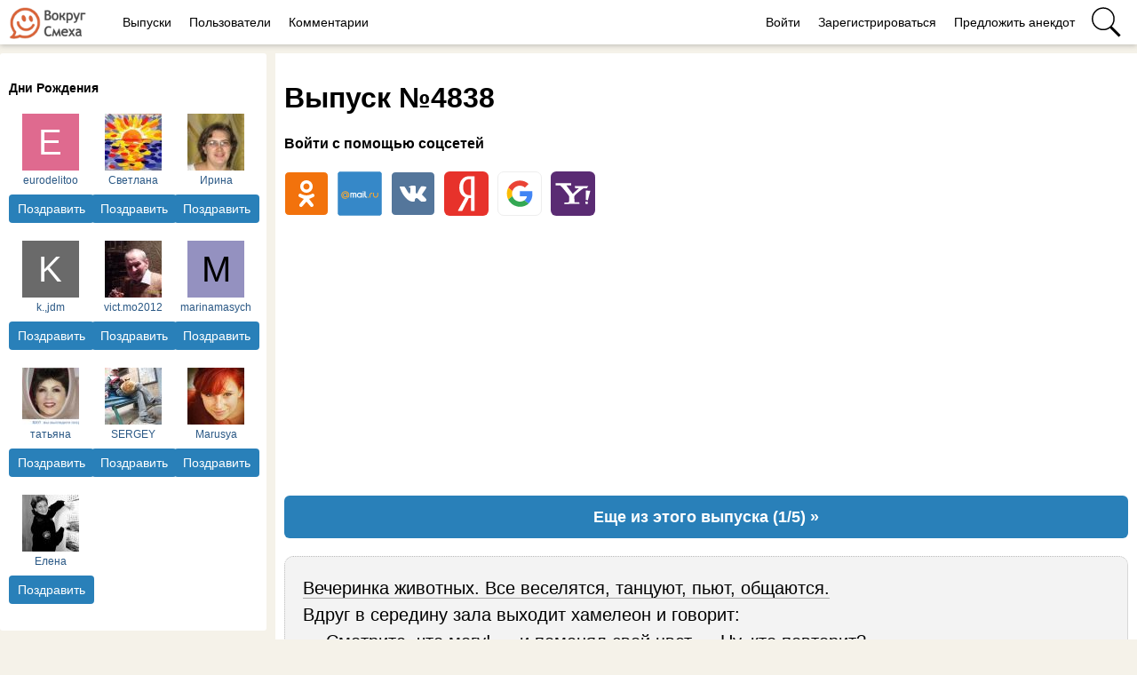

--- FILE ---
content_type: text/html; charset=utf-8
request_url: https://vokrugsmeha.info/4847-vypusk-4838.html
body_size: 19431
content:
<!DOCTYPE html>
<html>
<head>
<title>Выпуск №4838 - выпуск анекдотов сайта вокруг смеха</title>
<meta http-equiv="Content-Type" content="text/html; charset=utf-8">
<meta property="og:title" content="Выпуск №4838 - выпуск анекдотов сайта вокруг смеха" />
<meta name="csrf-token" content="ca723997e6704bc453ea2c27743106d3fa656b89fff55266acf1f378b28da659" />
<link rel="icon" type="image/vnd.microsoft.icon" href="/favicon.ico?232532025090801" />
<link rel="apple-touch-icon" href="/apple-touch-icon.png" />
<meta name="viewport" content="width=device-width, initial-scale=1.0">	<meta name="keywords" content="подержи, осьминог, повторит?, поменял, смотрите, хамелеон, выходит, середину, общаются, танцуют">
	<meta name="description" content="Вечеринка животных. Все веселятся, танцуют, пьют, общаются.   Вдруг в середину зала выходит хамелеон и говорит:  &mdash; Смотрите, что могу! &mdash; и поменял свой цвет &mdash; Ну, кто повторит?">
	<meta property="og:description" content="Вечеринка животных. Все веселятся, танцуют, пьют, общаются.   Вдруг в середину зала выходит хамелеон и говорит:  — Смотрите, что могу! — и поменял свой цвет — Ну, кто повторит?"/>
	<meta property="og:url" content="https://vokrugsmeha.info/4847-vypusk-4838.html"/>
	<link rel="canonical" href="https://vokrugsmeha.info/4847-vypusk-4838.html"/>
	<link rel="search" type="application/opensearchdescription+xml" href="/search/opensearch" title="Поиск на Вокруг смеха" />
	<link rel="stylesheet" type="text/css" href="/templates/m1/css/compiled.css?232532025090801">
	<link rel="stylesheet" type="text/css" href="/templates/default/controllers/sportutils/sportutils.css?232532025090801">
	<script src="/templates/m1/js/jquery.js?232532025090801" ></script>
	<script src="/templates/m1/js/compiled.js?232532025090801" ></script>
	<script src="/templates/m1/js/newall.js?232532025090801" ></script>
	<script src="/templates/m1/js/commentscomplaint.js?232532025090801" ></script>
<!--noindex--><link rel="preconnect" href="https://fonts.googleapis.com">
<link rel="preconnect" href="https://fonts.gstatic.com" crossorigin>
<link href="https://fonts.googleapis.com/css2?family=Manrope:wght@200..800&display=swap" rel="stylesheet"><!--/noindex--><!--noindex--><!--/noindex--></head>
<body id="desktop_device_type" class="columns3 controller-content uri-posts_4847-vypusk-4838_html">
    <!--noindex--><!-- Yandex.Metrika counter --> <script type="text/javascript" > (function(m,e,t,r,i,k,a){m[i]=m[i]||function(){(m[i].a=m[i].a||[]).push(arguments)}; m[i].l=1*new Date(); for (var j = 0; j < document.scripts.length; j++) {if (document.scripts[j].src === r) { return; }} k=e.createElement(t),a=e.getElementsByTagName(t)[0],k.async=1,k.src=r,a.parentNode.insertBefore(k,a)}) (window, document, "script", "https://mc.yandex.ru/metrika/tag.js", "ym"); ym(38125960, "init", { clickmap:true, trackLinks:true, accurateTrackBounce:true, webvisor:true }); </script> <noscript><div><img src="https://mc.yandex.ru/watch/38125960" style="position:absolute; left:-9999px;" alt="" /></div></noscript> <!-- /Yandex.Metrika counter -->

<script>
  (function(i,s,o,g,r,a,m){i['GoogleAnalyticsObject']=r;i[r]=i[r]||function(){
  (i[r].q=i[r].q||[]).push(arguments)},i[r].l=1*new Date();a=s.createElement(o),
  m=s.getElementsByTagName(o)[0];a.async=1;a.src=g;m.parentNode.insertBefore(a,m)
  })(window,document,'script','https://www.google-analytics.com/analytics.js','ga');

  ga('create', 'UA-97582361-1', 'auto');
  ga('send', 'pageview');

</script>

<!-- Top.Mail.Ru counter -->
<script type="text/javascript">
var _tmr = window._tmr || (window._tmr = []);
_tmr.push({id: "3336112", type: "pageView", start: (new Date()).getTime()});
(function (d, w, id) {
  if (d.getElementById(id)) return;
  var ts = d.createElement("script"); ts.type = "text/javascript"; ts.async = true; ts.id = id;
  ts.src = "https://top-fwz1.mail.ru/js/code.js";
  var f = function () {var s = d.getElementsByTagName("script")[0]; s.parentNode.insertBefore(ts, s);};
  if (w.opera == "[object Opera]") { d.addEventListener("DOMContentLoaded", f, false); } else { f(); }
})(document, window, "tmr-code");
</script>
<noscript><div><img src="https://top-fwz1.mail.ru/counter?id=3336112;js=na" style="position:absolute;left:-9999px;" alt="Top.Mail.Ru" /></div></noscript>
<!-- /Top.Mail.Ru counter --><!--/noindex-->                    



    <div class="upper-block"><div class="widget" id="widget_wrapper_106">
        <div class="body">
        <!--noindex--><link href='https://fonts.googleapis.com/css?family=Lobster&subset=latin,cyrillic' rel='stylesheet' type='text/css'>
<link href="https://fonts.googleapis.com/css?family=Roboto" rel="stylesheet">
<link href="https://fonts.googleapis.com/css?family=PT+Sans+Narrow:400,700&display=swap&subset=cyrillic,cyrillic-ext,latin-ext" rel="stylesheet">
<link href="https://fonts.googleapis.com/css2?family=Open+Sans+Condensed:wght@300;700&display=swap" rel="stylesheet">
<meta name="mailru-verification" content="044e641dd1858f5d" />
<meta name="yandex-verification" content="d1486865f8e26d0c" />

  <!-- Yandex.RTB -->
<script>window.yaContextCb=window.yaContextCb||[]</script>
<script src="https://yandex.ru/ads/system/context.js" async></script><!--/noindex-->    </div>
    </div></div>

    
    <header  class="columns3">
        <div class="w flex">
                        <a id="logo" class="px0-m" href="/">
                <img style="height: 36px; margin-top: 8px; " src="/banners/logo200.png" />            </a>
            <!--noindex-->
                    <a rel="nofollow"  title="Выпуски" class="active px10 mobile-hidden auth f-right l1" href="/posts"  target="_self">Выпуски</a>
                <a rel="nofollow"  title="Пользователи" class="users px10 mobile-hidden auth f-right l1" href="/users"  target="_self">Пользователи</a>
                <a rel="nofollow"  title="Комментарии" class="px10 mobile-hidden auth f-right l1" href="/comments"  target="_self">Комментарии</a>
        <div class="spacer"></div>        <a rel="nofollow"  title="Войти" class="key px10 menu l1" href="/auth/login"  target="_self">Войти</a>
                <a rel="nofollow"  title="Зарегистрироваться" class="user_add px10 mobile-hidden menu l1" href="/auth/register"  target="_self">Зарегистрироваться</a>
                <a rel="nofollow"  title="Предложить анекдот" class="ajax-modal publish-self new px10 mobile-hidden menu l1" href="/auth/login"  target="_self">Предложить анекдот</a>
                <a rel="nofollow"  title="Поиск" class="icon icon search bgs75p l1" href="/yadsearch"  target="_self"><span class="i">Поиск</span></a>
                    <!--/noindex-->
        </div>
    </header>

    
    <div id="hmbg">
    </div>
    <div id="hm">
        <a id="hmlogo" href="#" onclick="return false;">Вокруг смеха</a>
            </div>

    
    
    <div class="show-bookmarks-urls" data-set-bookmarks-tags-url="/bookmarks/setbookmarktags" data-invert-url="/bookmarks/invertbookmarks" data-bookmarks-users-url="/bookmarks/getbookmarksusers"></div>


    
    <div id="layout">
        

                        
        
                

                <div id="main" class="flex">
            
            <div id="main-left" class="mobile-hidden pt10"><div class="widget" id="widget_wrapper_77">
            <h4 class="title">
            Дни Рождения                    </h4>
        <div class="body">
        <!--noindex-->
<div class="birthdays-widget-active flex flexwrap">
		<div class="col-d-33p t-center mb20">
			<a class="ava col-d-16p col-m-33p p12 mb20 t-center fs2" rel="nofollow" href="/users/1961" style="">
				<div class="default_avatar small white_avatar_text mlauto mrauto" style="background-color: rgba(220, 90, 131, .9); color: white;" data-letter="e"><img class="img-thumbnail mlauto mrauto" src="/upload/default/avatar_small.jpg" alt="eurodelitoo" title="eurodelitoo" /></div>				eurodelitoo			</a>
			<a class="wish-btn h32 lh32 mt5 button button-ok  ajax-modal" href="/auth/login" >Поздравить</a>		</div>
				<div class="col-d-33p t-center mb20">
			<a class="ava col-d-16p col-m-33p p12 mb20 t-center fs2" rel="nofollow" href="/users/4093" style="">
				<img class="img-thumbnail mlauto mrauto" src="/upload/000/u0/7/1/6e6b1e18.jpg-small.jpg" alt="Светлана" title="Светлана" />				Светлана			</a>
			<a class="wish-btn h32 lh32 mt5 button button-ok  ajax-modal" href="/auth/login" >Поздравить</a>		</div>
				<div class="col-d-33p t-center mb20">
			<a class="ava col-d-16p col-m-33p p12 mb20 t-center fs2" rel="nofollow" href="/users/15042" style="">
				<img class="img-thumbnail mlauto mrauto" src="/upload/000/u0/a/2/7b976256.-small.jpg" alt="Ирина" title="Ирина" />				Ирина			</a>
			<a class="wish-btn h32 lh32 mt5 button button-ok  ajax-modal" href="/auth/login" >Поздравить</a>		</div>
				<div class="col-d-33p t-center mb20">
			<a class="ava col-d-16p col-m-33p p12 mb20 t-center fs2" rel="nofollow" href="/users/1444" style="">
				<div class="default_avatar small white_avatar_text mlauto mrauto" style="background-color: rgba(90, 90, 90, .9); color: white;" data-letter="k"><img class="img-thumbnail mlauto mrauto" src="/upload/default/avatar_small.jpg" alt="k.,jdm" title="k.,jdm" /></div>				k.,jdm			</a>
			<a class="wish-btn h32 lh32 mt5 button button-ok  ajax-modal" href="/auth/login" >Поздравить</a>		</div>
				<div class="col-d-33p t-center mb20">
			<a class="ava col-d-16p col-m-33p p12 mb20 t-center fs2" rel="nofollow" href="/users/15323" style="">
				<img class="img-thumbnail mlauto mrauto" src="/upload/153/u15323/1/d/8593d5cb.jpg" alt="vict.mo2012" title="vict.mo2012" />				vict.mo2012			</a>
			<a class="wish-btn h32 lh32 mt5 button button-ok  ajax-modal" href="/auth/login" >Поздравить</a>		</div>
				<div class="col-d-33p t-center mb20">
			<a class="ava col-d-16p col-m-33p p12 mb20 t-center fs2" rel="nofollow" href="/users/2080" style="">
				<div class="default_avatar small black_avatar_text mlauto mrauto" style="background-color: rgba(137, 133, 186, .9); color: black;" data-letter="m"><img class="img-thumbnail mlauto mrauto" src="/upload/default/avatar_small.jpg" alt="marinamasych" title="marinamasych" /></div>				marinamasych			</a>
			<a class="wish-btn h32 lh32 mt5 button button-ok  ajax-modal" href="/auth/login" >Поздравить</a>		</div>
				<div class="col-d-33p t-center mb20">
			<a class="ava col-d-16p col-m-33p p12 mb20 t-center fs2" rel="nofollow" href="/users/15373" style="">
				<img class="img-thumbnail mlauto mrauto" src="/upload/000/u0/5/5/3d897728.-small.jpg" alt="татьяна" title="татьяна" />				татьяна			</a>
			<a class="wish-btn h32 lh32 mt5 button button-ok  ajax-modal" href="/auth/login" >Поздравить</a>		</div>
				<div class="col-d-33p t-center mb20">
			<a class="ava col-d-16p col-m-33p p12 mb20 t-center fs2" rel="nofollow" href="/users/519" style="">
				<img class="img-thumbnail mlauto mrauto" src="/upload/005/u519/d/9/9840f549.jpg" alt="SERGEY" title="SERGEY" />				SERGEY			</a>
			<a class="wish-btn h32 lh32 mt5 button button-ok  ajax-modal" href="/auth/login" >Поздравить</a>		</div>
				<div class="col-d-33p t-center mb20">
			<a class="ava col-d-16p col-m-33p p12 mb20 t-center fs2" rel="nofollow" href="/users/1320" style="">
				<img class="img-thumbnail mlauto mrauto" src="/upload/013/u1320/5/5/2f37d730.jpeg" alt="Marusya" title="Marusya" />				Marusya			</a>
			<a class="wish-btn h32 lh32 mt5 button button-ok  ajax-modal" href="/auth/login" >Поздравить</a>		</div>
				<div class="col-d-33p t-center mb20">
			<a class="ava col-d-16p col-m-33p p12 mb20 t-center fs2" rel="nofollow" href="/users/4159" style="">
				<img class="img-thumbnail mlauto mrauto" src="/upload/000/u0/0/c/4b7b1570.-small.jpg" alt="Елена" title="Елена" />				Елена			</a>
			<a class="wish-btn h32 lh32 mt5 button button-ok  ajax-modal" href="/auth/login" >Поздравить</a>		</div>
			</div>
<!--/noindex-->    </div>
    </div><div id="left-sticky" class="p10 bg-white"><!--noindex--><div style="margin: -10px;">
<script async src="https://pagead2.googlesyndication.com/pagead/js/adsbygoogle.js?client=ca-pub-7677310462556635"
     crossorigin="anonymous"></script>
<!-- vokrugsmeha-sidebar -->
<ins class="adsbygoogle"
     style="display:inline-block;width:300px;height:600px"
     data-ad-client="ca-pub-7677310462556635"
     data-ad-slot="4905973556"></ins>
<script>
     (adsbygoogle = window.adsbygoogle || []).push({});
</script>
</div><!--/noindex--></div></div>

                        <div id="main-center" class="w100p">
                
                <div class="mailer-digest-title"><h1>Выпуск №4838</h1></div><div class="widget widget-social-login-top" id="widget_wrapper_81">
            <h4 class="title">
            Войти с помощью соцсетей                    </h4>
        <div class="body">
        <ul class="oauth-soctype-choose">
<li class="ok"><a href="/myauth/oauth/ok?utm_source=vokrugsmeha&utm_medium=topwidget"><span class="icon"></span><span class="title">Одноклассники</span></a></li><li class="mailru"><a href="/myauth/oauth/mailru?utm_source=vokrugsmeha&utm_medium=topwidget"><span class="icon"></span><span class="title">Mail.ru</span></a></li><li class="vk"><a href="/myauth/oauth/vk?utm_source=vokrugsmeha&utm_medium=topwidget"><span class="icon"></span><span class="title">ВКонтакте</span></a></li><li class="ya"><a href="/myauth/oauth/ya?utm_source=vokrugsmeha&utm_medium=topwidget"><span class="icon"></span><span class="title">Яндекс</span></a></li><li class="google"><a href="/myauth/oauth/google?utm_source=vokrugsmeha&utm_medium=topwidget"><span class="icon"></span><span class="title">Google</span></a></li><li class="yahoo"><a href="/myauth/oauth/yahoo?utm_source=vokrugsmeha&utm_medium=topwidget"><span class="icon"></span><span class="title">Yahoo!</span></a></li></ul>    </div>
    </div>
                

                 
                <div class="show-voted-urls" data-addvote-url="/votes/add" data-getvoted-url="/votes/getvoted"></div><div class="show-bookmarks-urls" data-invert-url="/bookmarks/invertbookmarks" data-bookmarks-users-url="/bookmarks/
            getbookmarksusers"></div>










        <div class="forum-topic">
            <div class="body flex">
                <div class="userinfo fs0">
                    <a rel="nofollow" href="/users/1">
                        <img class="img-thumbnail" src="/upload/000/u1/e/d/2a01f24c.png" alt="Главред" title="Главред" />                    </a>

                    <a rel="nofollow" class="mt10 nickname bold block" href="/users/1">Главред</a>
                </div>
                <div class="content pl20">
                    <div class="info">
                        <div class="date_pub fs1">
                            2023-04-23 06:05:48                        </div>
                    </div>
        
        
            
            
                                                <div class="field ft_ f_anekdots_html _field" >
                                                                                <div class="aneks-navi"><div class="btn-next"><a href="/4847-vypusk-4838.html?apage=2">Еще из этого выпуска (1/5) &raquo;</a></div></div><div class="anekdot-frame"><div class="anektext"><a href="/anekdots/show/214546" class="firstline">Вечеринка животных. Все веселятся, танцуют, пьют, общаются. </a><br/>Вдруг в середину зала выходит хамелеон и говорит:<br/>— Смотрите, что могу! — и поменял свой цвет — Ну, кто повторит?<br/>И тут осьминог говорит:<br/>— Подержи моё пиво, подержи моё пиво, подержи моё пиво, подержи моё пиво, подержи моё пиво, подержи моё пиво, подержи моё пиво, подержи моё пиво!</div><div class="share-mobile-button-wrap"><div class="share-mobile-button" onclick="ShareAnekMobile(214546);">Поделиться!</div><div class="copy-anek">Копировать</div></div><div class="bottom-panel"><div class="like-btn" id="p-btn-214546"></div>
                    <div class="rating-block" id="rating-214546">
                        <div class="rating-up" onclick="RateAnek(214546, 1);"></div>
                        <div class="rating" id="rating-214546">37</div>
                        <div class="rating-down" onclick="RateAnek(214546, -1);"></div>
                    </div></div><!--noindex--><div class="share-buttons share-buttons-small bottom-panel-social" data-url="/tune/socialbuttonclick">
                <div class="button whatsapp">
                    <a rel="nofollow" onclick="icms.tune.sharebuttonclick('whatsapp', 'anekdot', 214546);", target="_blank" href="https://wa.me/?text=%D0%92%D0%B5%D1%87%D0%B5%D1%80%D0%B8%D0%BD%D0%BA%D0%B0+%D0%B6%D0%B8%D0%B2%D0%BE%D1%82%D0%BD%D1%8B%D1%85.+%D0%92%D1%81%D0%B5+%D0%B2%D0%B5%D1%81%D0%B5%D0%BB%D1%8F%D1%82%D1%81%D1%8F%2C+%D1%82%D0%B0%D0%BD%D1%86%D1%83%D1%8E%D1%82%2C+%D0%BF%D1%8C%D1%8E%D1%82%2C+%D0%BE%D0%B1%D1%89%D0%B0%D1%8E%D1%82%D1%81%D1%8F.+%0D%0A%D0%92%D0%B4%D1%80%D1%83%D0%B3+%D0%B2+%D1%81%D0%B5%D1%80%D0%B5%D0%B4%D0%B8%D0%BD%D1%83+%D0%B7%D0%B0%D0%BB%D0%B0+%D0%B2%D1%8B%D1%85%D0%BE%D0%B4%D0%B8%D1%82+%D1%85%D0%B0%D0%BC%D0%B5%D0%BB%D0%B5%D0%BE%D0%BD+%D0%B8+%D0%B3%D0%BE%D0%B2%D0%BE%D1%80%D0%B8%D1%82%3A%0D%0A%E2%80%94+%D0%A1%D0%BC%D0%BE%D1%82%D1%80%D0%B8%D1%82%D0%B5%2C+%D1%87%D1%82%D0%BE+%D0%BC%D0%BE%D0%B3%D1%83%21+%E2%80%94+%D0%B8+%D0%BF%D0%BE%D0%BC%D0%B5%D0%BD%D1%8F%D0%BB+%D1%81%D0%B2%D0%BE%D0%B9+%D1%86%D0%B2%D0%B5%D1%82+%E2%80%94+%D0%9D%D1%83%2C+%D0%BA%D1%82%D0%BE+%D0%BF%D0%BE%D0%B2%D1%82%D0%BE%D1%80%D0%B8%D1%82%3F%0D%0A%D0%98+%D1%82%D1%83%D1%82+%D0%BE%D1%81%D1%8C%D0%BC%D0%B8%D0%BD%D0%BE%D0%B3+%D0%B3%D0%BE%D0%B2%D0%BE%D1%80%D0%B8%D1%82%3A%0D%0A%E2%80%94+%D0%9F%D0%BE%D0%B4%D0%B5%D1%80%D0%B6%D0%B8+%D0%BC%D0%BE%D1%91+%D0%BF%D0%B8%D0%B2%D0%BE%2C+%D0%BF%D0%BE%D0%B4%D0%B5%D1%80%D0%B6%D0%B8+%D0%BC%D0%BE%D1%91+%D0%BF%D0%B8%D0%B2%D0%BE%2C+%D0%BF%D0%BE%D0%B4%D0%B5%D1%80%D0%B6%D0%B8+%D0%BC%D0%BE%D1%91+%D0%BF%D0%B8%D0%B2%D0%BE%2C+%D0%BF%D0%BE%D0%B4%D0%B5%D1%80%D0%B6%D0%B8+%D0%BC%D0%BE%D1%91+%D0%BF%D0%B8%D0%B2%D0%BE%2C+%D0%BF%D0%BE%D0%B4%D0%B5%D1%80%D0%B6%D0%B8+%D0%BC%D0%BE%D1%91+%D0%BF%D0%B8%D0%B2%D0%BE%2C+%D0%BF%D0%BE%D0%B4%D0%B5%D1%80%D0%B6%D0%B8+%D0%BC%D0%BE%D1%91+%D0%BF%D0%B8%D0%B2%D0%BE%2C+%D0%BF%D0%BE%D0%B4%D0%B5%D1%80%D0%B6%D0%B8+%D0%BC%D0%BE%D1%91+%D0%BF%D0%B8%D0%B2%D0%BE%2C+%D0%BF%D0%BE%D0%B4%D0%B5%D1%80%D0%B6%D0%B8+%D0%BC%D0%BE%D1%91+%D0%BF%D0%B8%D0%B2%D0%BE%21%0A%0Ahttps%3A%2F%2Fvokrugsmeha.info%2Fanekdots%2Fshow%2F214546">
                        <span class="text">Поделиться в WhatsApp</span>
                    </a>
                </div>
                <div class="button viber">
                    <a rel="nofollow" onclick="icms.tune.sharebuttonclick('viber', 'anekdot', 214546);", target="_blank" href="viber://pa?chatURI=https%3A%2F%2Fvokrugsmeha.info%2Fanekdots%2Fshow%2F214546&context=%D0%92%D0%B5%D1%87%D0%B5%D1%80%D0%B8%D0%BD%D0%BA%D0%B0+%D0%B6%D0%B8%D0%B2%D0%BE%D1%82%D0%BD%D1%8B%D1%85.+%D0%92%D1%81%D0%B5+%D0%B2%D0%B5%D1%81%D0%B5%D0%BB%D1%8F%D1%82%D1%81%D1%8F%2C+%D1%82%D0%B0%D0%BD%D1%86%D1%83%D1%8E%D1%82%2C+%D0%BF%D1%8C%D1%8E%D1%82%2C+%D0%BE%D0%B1%D1%89%D0%B0%D1%8E%D1%82%D1%81%D1%8F.+%0D%0A%D0%92%D0%B4%D1%80%D1%83%D0%B3+%D0%B2+%D1%81%D0%B5%D1%80%D0%B5%D0%B4%D0%B8%D0%BD%D1%83+%D0%B7%D0%B0%D0%BB%D0%B0+%D0%B2%D1%8B%D1%85%D0%BE%D0%B4%D0%B8%D1%82+%D1%85%D0%B0%D0%BC%D0%B5%D0%BB%D0%B5%D0%BE%D0%BD+%D0%B8+%D0%B3%D0%BE%D0%B2%D0%BE%D1%80%D0%B8%D1%82%3A%0D%0A%E2%80%94+%D0%A1%D0%BC%D0%BE%D1%82%D1%80%D0%B8%D1%82%D0%B5%2C+%D1%87%D1%82%D0%BE+%D0%BC%D0%BE%D0%B3%D1%83%21+%E2%80%94+%D0%B8+%D0%BF%D0%BE%D0%BC%D0%B5%D0%BD%D1%8F%D0%BB+%D1%81%D0%B2%D0%BE%D0%B9+%D1%86%D0%B2%D0%B5%D1%82+%E2%80%94+%D0%9D%D1%83%2C+%D0%BA%D1%82%D0%BE+%D0%BF%D0%BE%D0%B2%D1%82%D0%BE%D1%80%D0%B8%D1%82%3F%0D%0A%D0%98+%D1%82%D1%83%D1%82+%D0%BE%D1%81%D1%8C%D0%BC%D0%B8%D0%BD%D0%BE%D0%B3+%D0%B3%D0%BE%D0%B2%D0%BE%D1%80%D0%B8%D1%82%3A%0D%0A%E2%80%94+%D0%9F%D0%BE%D0%B4%D0%B5%D1%80%D0%B6%D0%B8+%D0%BC%D0%BE%D1%91+%D0%BF%D0%B8%D0%B2%D0%BE%2C+%D0%BF%D0%BE%D0%B4%D0%B5%D1%80%D0%B6%D0%B8+%D0%BC%D0%BE%D1%91+%D0%BF%D0%B8%D0%B2%D0%BE%2C+%D0%BF%D0%BE%D0%B4%D0%B5%D1%80%D0%B6%D0%B8+%D0%BC%D0%BE%D1%91+%D0%BF%D0%B8%D0%B2%D0%BE%2C+%D0%BF%D0%BE%D0%B4%D0%B5%D1%80%D0%B6%D0%B8+%D0%BC%D0%BE%D1%91+%D0%BF%D0%B8%D0%B2%D0%BE%2C+%D0%BF%D0%BE%D0%B4%D0%B5%D1%80%D0%B6%D0%B8+%D0%BC%D0%BE%D1%91+%D0%BF%D0%B8%D0%B2%D0%BE%2C+%D0%BF%D0%BE%D0%B4%D0%B5%D1%80%D0%B6%D0%B8+%D0%BC%D0%BE%D1%91+%D0%BF%D0%B8%D0%B2%D0%BE%2C+%D0%BF%D0%BE%D0%B4%D0%B5%D1%80%D0%B6%D0%B8+%D0%BC%D0%BE%D1%91+%D0%BF%D0%B8%D0%B2%D0%BE%2C+%D0%BF%D0%BE%D0%B4%D0%B5%D1%80%D0%B6%D0%B8+%D0%BC%D0%BE%D1%91+%D0%BF%D0%B8%D0%B2%D0%BE%21&text=%D0%92%D0%B5%D1%87%D0%B5%D1%80%D0%B8%D0%BD%D0%BA%D0%B0+%D0%B6%D0%B8%D0%B2%D0%BE%D1%82%D0%BD%D1%8B%D1%85.+%D0%92%D1%81%D0%B5+%D0%B2%D0%B5%D1%81%D0%B5%D0%BB%D1%8F%D1%82%D1%81%D1%8F%2C+%D1%82%D0%B0%D0%BD%D1%86%D1%83%D1%8E%D1%82%2C+%D0%BF%D1%8C%D1%8E%D1%82%2C+%D0%BE%D0%B1%D1%89%D0%B0%D1%8E%D1%82%D1%81%D1%8F.+%0D%0A%D0%92%D0%B4%D1%80%D1%83%D0%B3+%D0%B2+%D1%81%D0%B5%D1%80%D0%B5%D0%B4%D0%B8%D0%BD%D1%83+%D0%B7%D0%B0%D0%BB%D0%B0+%D0%B2%D1%8B%D1%85%D0%BE%D0%B4%D0%B8%D1%82+%D1%85%D0%B0%D0%BC%D0%B5%D0%BB%D0%B5%D0%BE%D0%BD+%D0%B8+%D0%B3%D0%BE%D0%B2%D0%BE%D1%80%D0%B8%D1%82%3A%0D%0A%E2%80%94+%D0%A1%D0%BC%D0%BE%D1%82%D1%80%D0%B8%D1%82%D0%B5%2C+%D1%87%D1%82%D0%BE+%D0%BC%D0%BE%D0%B3%D1%83%21+%E2%80%94+%D0%B8+%D0%BF%D0%BE%D0%BC%D0%B5%D0%BD%D1%8F%D0%BB+%D1%81%D0%B2%D0%BE%D0%B9+%D1%86%D0%B2%D0%B5%D1%82+%E2%80%94+%D0%9D%D1%83%2C+%D0%BA%D1%82%D0%BE+%D0%BF%D0%BE%D0%B2%D1%82%D0%BE%D1%80%D0%B8%D1%82%3F%0D%0A%D0%98+%D1%82%D1%83%D1%82+%D0%BE%D1%81%D1%8C%D0%BC%D0%B8%D0%BD%D0%BE%D0%B3+%D0%B3%D0%BE%D0%B2%D0%BE%D1%80%D0%B8%D1%82%3A%0D%0A%E2%80%94+%D0%9F%D0%BE%D0%B4%D0%B5%D1%80%D0%B6%D0%B8+%D0%BC%D0%BE%D1%91+%D0%BF%D0%B8%D0%B2%D0%BE%2C+%D0%BF%D0%BE%D0%B4%D0%B5%D1%80%D0%B6%D0%B8+%D0%BC%D0%BE%D1%91+%D0%BF%D0%B8%D0%B2%D0%BE%2C+%D0%BF%D0%BE%D0%B4%D0%B5%D1%80%D0%B6%D0%B8+%D0%BC%D0%BE%D1%91+%D0%BF%D0%B8%D0%B2%D0%BE%2C+%D0%BF%D0%BE%D0%B4%D0%B5%D1%80%D0%B6%D0%B8+%D0%BC%D0%BE%D1%91+%D0%BF%D0%B8%D0%B2%D0%BE%2C+%D0%BF%D0%BE%D0%B4%D0%B5%D1%80%D0%B6%D0%B8+%D0%BC%D0%BE%D1%91+%D0%BF%D0%B8%D0%B2%D0%BE%2C+%D0%BF%D0%BE%D0%B4%D0%B5%D1%80%D0%B6%D0%B8+%D0%BC%D0%BE%D1%91+%D0%BF%D0%B8%D0%B2%D0%BE%2C+%D0%BF%D0%BE%D0%B4%D0%B5%D1%80%D0%B6%D0%B8+%D0%BC%D0%BE%D1%91+%D0%BF%D0%B8%D0%B2%D0%BE%2C+%D0%BF%D0%BE%D0%B4%D0%B5%D1%80%D0%B6%D0%B8+%D0%BC%D0%BE%D1%91+%D0%BF%D0%B8%D0%B2%D0%BE%21">
                        <span class="text">Поделиться в Viber</span>
                    </a>
                </div>
                <div class="button telegram">
                    <a rel="nofollow" onclick="icms.tune.sharebuttonclick('telegram', 'anekdot', 214546);", target="_blank" href="https://telegram.me/share/url?url=https%3A%2F%2Fvokrugsmeha.info%2Fanekdots%2Fshow%2F214546">
                        <span class="text">Поделиться в Telegram</span>
                    </a>
                </div>
                <div class="button ok">
                    <a rel="nofollow" onclick="icms.tune.sharebuttonclick('ok', 'anekdot', 214546);", target="_blank" href="https://connect.ok.ru/dk?st.cmd=WidgetSharePreview&st.shareUrl=https%3A%2F%2Fvokrugsmeha.info%2Fanekdots%2Fshow%2F214546&st.title=%D0%92%D0%B5%D1%87%D0%B5%D1%80%D0%B8%D0%BD%D0%BA%D0%B0+%D0%B6%D0%B8%D0%B2%D0%BE%D1%82%D0%BD%D1%8B%D1%85.+%D0%92%D1%81%D0%B5+%D0%B2%D0%B5%D1%81%D0%B5%D0%BB%D1%8F%D1%82%D1%81%D1%8F%2C+%D1%82%D0%B0%D0%BD%D1%86%D1%83%D1%8E%D1%82%2C+%D0%BF%D1%8C%D1%8E%D1%82%2C+%D0%BE%D0%B1%D1%89%D0%B0%D1%8E%D1%82%D1%81%D1%8F.+%0D%0A%D0%92%D0%B4%D1%80%D1%83%D0%B3+%D0%B2+%D1%81%D0%B5%D1%80%D0%B5%D0%B4%D0%B8%D0%BD%D1%83+%D0%B7%D0%B0%D0%BB%D0%B0+%D0%B2%D1%8B%D1%85%D0%BE%D0%B4%D0%B8%D1%82+%D1%85%D0%B0%D0%BC%D0%B5%D0%BB%D0%B5%D0%BE%D0%BD+%D0%B8+%D0%B3%D0%BE%D0%B2%D0%BE%D1%80%D0%B8%D1%82%3A%0D%0A%E2%80%94+%D0%A1%D0%BC%D0%BE%D1%82%D1%80%D0%B8%D1%82%D0%B5%2C+%D1%87%D1%82%D0%BE+%D0%BC%D0%BE%D0%B3%D1%83%21+%E2%80%94+%D0%B8+%D0%BF%D0%BE%D0%BC%D0%B5%D0%BD%D1%8F%D0%BB+%D1%81%D0%B2%D0%BE%D0%B9+%D1%86%D0%B2%D0%B5%D1%82+%E2%80%94+%D0%9D%D1%83%2C+%D0%BA%D1%82%D0%BE+%D0%BF%D0%BE%D0%B2%D1%82%D0%BE%D1%80%D0%B8%D1%82%3F%0D%0A%D0%98+%D1%82%D1%83%D1%82+%D0%BE%D1%81%D1%8C%D0%BC%D0%B8%D0%BD%D0%BE%D0%B3+%D0%B3%D0%BE%D0%B2%D0%BE%D1%80%D0%B8%D1%82%3A%0D%0A%E2%80%94+%D0%9F%D0%BE%D0%B4%D0%B5%D1%80%D0%B6%D0%B8+%D0%BC%D0%BE%D1%91+%D0%BF%D0%B8%D0%B2%D0%BE%2C+%D0%BF%D0%BE%D0%B4%D0%B5%D1%80%D0%B6%D0%B8+%D0%BC%D0%BE%D1%91+%D0%BF%D0%B8%D0%B2%D0%BE%2C+%D0%BF%D0%BE%D0%B4%D0%B5%D1%80%D0%B6%D0%B8+%D0%BC%D0%BE%D1%91+%D0%BF%D0%B8%D0%B2%D0%BE%2C+%D0%BF%D0%BE%D0%B4%D0%B5%D1%80%D0%B6%D0%B8+%D0%BC%D0%BE%D1%91+%D0%BF%D0%B8%D0%B2%D0%BE%2C+%D0%BF%D0%BE%D0%B4%D0%B5%D1%80%D0%B6%D0%B8+%D0%BC%D0%BE%D1%91+%D0%BF%D0%B8%D0%B2%D0%BE%2C+%D0%BF%D0%BE%D0%B4%D0%B5%D1%80%D0%B6%D0%B8+%D0%BC%D0%BE%D1%91+%D0%BF%D0%B8%D0%B2%D0%BE%2C+%D0%BF%D0%BE%D0%B4%D0%B5%D1%80%D0%B6%D0%B8+%D0%BC%D0%BE%D1%91+%D0%BF%D0%B8%D0%B2%D0%BE%2C+%D0%BF%D0%BE%D0%B4%D0%B5%D1%80%D0%B6%D0%B8+%D0%BC%D0%BE%D1%91+%D0%BF%D0%B8%D0%B2%D0%BE%21&st.description=%D0%92%D0%B5%D1%87%D0%B5%D1%80%D0%B8%D0%BD%D0%BA%D0%B0+%D0%B6%D0%B8%D0%B2%D0%BE%D1%82%D0%BD%D1%8B%D1%85.+%D0%92%D1%81%D0%B5+%D0%B2%D0%B5%D1%81%D0%B5%D0%BB%D1%8F%D1%82%D1%81%D1%8F%2C+%D1%82%D0%B0%D0%BD%D1%86%D1%83%D1%8E%D1%82%2C+%D0%BF%D1%8C%D1%8E%D1%82%2C+%D0%BE%D0%B1%D1%89%D0%B0%D1%8E%D1%82%D1%81%D1%8F.+%0D%0A%D0%92%D0%B4%D1%80%D1%83%D0%B3+%D0%B2+%D1%81%D0%B5%D1%80%D0%B5%D0%B4%D0%B8%D0%BD%D1%83+%D0%B7%D0%B0%D0%BB%D0%B0+%D0%B2%D1%8B%D1%85%D0%BE%D0%B4%D0%B8%D1%82+%D1%85%D0%B0%D0%BC%D0%B5%D0%BB%D0%B5%D0%BE%D0%BD+%D0%B8+%D0%B3%D0%BE%D0%B2%D0%BE%D1%80%D0%B8%D1%82%3A%0D%0A%E2%80%94+%D0%A1%D0%BC%D0%BE%D1%82%D1%80%D0%B8%D1%82%D0%B5%2C+%D1%87%D1%82%D0%BE+%D0%BC%D0%BE%D0%B3%D1%83%21+%E2%80%94+%D0%B8+%D0%BF%D0%BE%D0%BC%D0%B5%D0%BD%D1%8F%D0%BB+%D1%81%D0%B2%D0%BE%D0%B9+%D1%86%D0%B2%D0%B5%D1%82+%E2%80%94+%D0%9D%D1%83%2C+%D0%BA%D1%82%D0%BE+%D0%BF%D0%BE%D0%B2%D1%82%D0%BE%D1%80%D0%B8%D1%82%3F%0D%0A%D0%98+%D1%82%D1%83%D1%82+%D0%BE%D1%81%D1%8C%D0%BC%D0%B8%D0%BD%D0%BE%D0%B3+%D0%B3%D0%BE%D0%B2%D0%BE%D1%80%D0%B8%D1%82%3A%0D%0A%E2%80%94+%D0%9F%D0%BE%D0%B4%D0%B5%D1%80%D0%B6%D0%B8+%D0%BC%D0%BE%D1%91+%D0%BF%D0%B8%D0%B2%D0%BE%2C+%D0%BF%D0%BE%D0%B4%D0%B5%D1%80%D0%B6%D0%B8+%D0%BC%D0%BE%D1%91+%D0%BF%D0%B8%D0%B2%D0%BE%2C+%D0%BF%D0%BE%D0%B4%D0%B5%D1%80%D0%B6%D0%B8+%D0%BC%D0%BE%D1%91+%D0%BF%D0%B8%D0%B2%D0%BE%2C+%D0%BF%D0%BE%D0%B4%D0%B5%D1%80%D0%B6%D0%B8+%D0%BC%D0%BE%D1%91+%D0%BF%D0%B8%D0%B2%D0%BE%2C+%D0%BF%D0%BE%D0%B4%D0%B5%D1%80%D0%B6%D0%B8+%D0%BC%D0%BE%D1%91+%D0%BF%D0%B8%D0%B2%D0%BE%2C+%D0%BF%D0%BE%D0%B4%D0%B5%D1%80%D0%B6%D0%B8+%D0%BC%D0%BE%D1%91+%D0%BF%D0%B8%D0%B2%D0%BE%2C+%D0%BF%D0%BE%D0%B4%D0%B5%D1%80%D0%B6%D0%B8+%D0%BC%D0%BE%D1%91+%D0%BF%D0%B8%D0%B2%D0%BE%2C+%D0%BF%D0%BE%D0%B4%D0%B5%D1%80%D0%B6%D0%B8+%D0%BC%D0%BE%D1%91+%D0%BF%D0%B8%D0%B2%D0%BE%21&st.imageUrl=https%3A%2F%2Fvokrugsmeha.info%2Fanekdots%2Fpreview%2F214546">
                        <span class="text">Поделиться в ОК</span>
                    </a>
                </div><div class="button vk">
                <a rel="nofollow" onclick="icms.tune.sharebuttonclick('vk', 'anekdot', 214546);" target="_blank" href="https://vk.com/share.php?url=https%3A%2F%2Fvokrugsmeha.info%2Fanekdots%2Fshow%2F214546&title=Вечеринка животных. Все веселятся, танцуют, пьют, общаются. 
Вдруг в середину зала выходит хамелеон и говорит:
— Смотрите, что могу! — и поменял свой цвет — Ну, кто повторит?
И тут осьминог говорит:
— Подержи моё пиво, подержи моё пиво, подержи моё пиво, подержи моё пиво, подержи моё пиво, подержи моё пиво, подержи моё пиво, подержи моё пиво!&cmg=1">Поделиться Вконтакте</a></div><div class="button facebook">                        
                <a rel="nofollow"  onclick="icms.tune.sharebuttonclick('facebook', 'anekdot', 214546);" 
            href="https://www.facebook.com/sharer.php?src=sp&u=https%3A%2F%2Fvokrugsmeha.info%2Fanekdots%2Fshow%2F214546&title=Вечеринка животных. Все веселятся, танцуют, пьют, общаются. 
Вдруг в середину зала выходит хамелеон и говорит:
— Смотрите, что могу! — и поменял свой цвет — Ну, кто повторит?
И тут осьминог говорит:
— Подержи моё пиво, подержи моё пиво, подержи моё пиво, подержи моё пиво, подержи моё пиво, подержи моё пиво, подержи моё пиво, подержи моё пиво!&description=Вечеринка животных. Все веселятся, танцуют, пьют, общаются. 
Вдруг в середину зала выходит хамелеон и говорит:
— Смотрите, что могу! — и поменял свой цвет — Ну, кто повторит?
И тут осьминог говорит:
— Подержи моё пиво, подержи моё пиво, подержи моё пиво, подержи моё пиво, подержи моё пиво, подержи моё пиво, подержи моё пиво, подержи моё пиво!&picture=https%3A%2F%2Fvokrugsmeha.info%2Fanekdots%2Fpreview%2F214546&utm_source=share2"
            onclick="window.open(this.href, this.title); return false" target="_blank">Поделиться на Facebook</a></div><div class="button mailru"><a rel="nofollow"  onclick="icms.tune.sharebuttonclick('mail', 'anekdot', 214546);" target="_blank" class="share-button share-mailru" href="https://connect.mail.ru/share?url=https%3A%2F%2Fvokrugsmeha.info%2Fanekdots%2Fshow%2F214546&title=Вечеринка животных. Все веселятся, танцуют, пьют, общаются. 
Вдруг в середину зала выходит хамелеон и говорит:
— Смотрите, что могу! — и поменял свой цвет — Ну, кто повторит?
И тут осьминог говорит:
— Подержи моё пиво, подержи моё пиво, подержи моё пиво, подержи моё пиво, подержи моё пиво, подержи моё пиво, подержи моё пиво, подержи моё пиво!&image_url=https%3A%2F%2Fvokrugsmeha.info%2Fanekdots%2Fpreview%2F214546">Поделиться на <span class="aaa">@</span><span class="mailru">mail.ru</span></a></div><div class="button pinterest"><a rel="nofollow"  onclick="icms.tune.sharebuttonclick('pinterest', 'anekdot', 214546);" target="_blank" href="https://pinterest.com/pin/create/button/?url=https%3A%2F%2Fvokrugsmeha.info%2Fanekdots%2Fshow%2F214546&media=https://vokrugsmeha.info/anekdots/preview/214546&description=Вечеринка животных. Все веселятся, танцуют, пьют, общаются. 
Вдруг в середину зала выходит хамелеон и говорит:
— Смотрите, что могу! — и поменял свой цвет — Ну, кто повторит?
И тут осьминог говорит:
— Подержи моё пиво, подержи моё пиво, подержи моё пиво, подержи моё пиво, подержи моё пиво, подержи моё пиво, подержи моё пиво, подержи моё пиво!" class="pin-it-button">В Pinterest</a></div><div class="button twitter"><a rel="nofollow"  onclick="icms.tune.sharebuttonclick('twitter', 'anekdot', 214546);" target="_blank" href="http://www.twitter.com/share?url=https%3A%2F%2Fvokrugsmeha.info%2Fanekdots%2Fshow%2F214546" class="twitter-button">Поделиться в Твиттере</a></div></div>
        <!--/noindex--></div><div class="anekdot-frame user_anekdot"><div class="top-panel">
                                        <div class="ava"><a href="/users/1528"><img class="img-thumbnail" src="/upload/015/u1528/7/b/5f288279.jpg" alt="" title="" /></a></div>
                                        <div class="nickname"><a href="/users/1528">Olgd</a><div class="rating">Рейтинг: 209609</div></div>
                                    </div>Палиндром &quot;А роза упала на лапу Азора&quot; знают все, а вот &quot;Оголи жопу пожилого&quot; - только в Пенсионном фонде РФ.<div class="bottom-panel"><div class="like-btn" id="p-btn-10095"></div>
                                <div class="rating-block" id="rating-10095">
                                    <div class="rating-up" onclick="RateUserAnek(10095, 1);"></div>
                                    <div class="rating" id="rating-10095">163</div>
                                    <div class="rating-down" onclick="RateUserAnek(10095, -1);"></div>
                                </div></div></div><div class="anekdot-frame user_anekdot"><div class="top-panel">
                                        <div class="ava"><a href="/users/1528"><img class="img-thumbnail" src="/upload/015/u1528/7/b/5f288279.jpg" alt="" title="" /></a></div>
                                        <div class="nickname"><a href="/users/1528">Olgd</a><div class="rating">Рейтинг: 209609</div></div>
                                    </div>&quot;Лишних денег не бывает...&quot; &mdash; думает человек. И государство его поддерживает &mdash; &quot;Лишних денег быть не должно!&quot;<div class="bottom-panel"><div class="like-btn" id="p-btn-10100"></div>
                                <div class="rating-block" id="rating-10100">
                                    <div class="rating-up" onclick="RateUserAnek(10100, 1);"></div>
                                    <div class="rating" id="rating-10100">100</div>
                                    <div class="rating-down" onclick="RateUserAnek(10100, -1);"></div>
                                </div></div></div><div class="anekdot-frame user_anekdot"><div class="top-panel">
                                        <div class="ava"><a href="/users/1528"><img class="img-thumbnail" src="/upload/015/u1528/7/b/5f288279.jpg" alt="" title="" /></a></div>
                                        <div class="nickname"><a href="/users/1528">Olgd</a><div class="rating">Рейтинг: 209609</div></div>
                                    </div>Судя по телевизионной рекламе, у любой симпатичной девушки на улице, которая идёт и улыбается: месячные, молочница, она бесконечно пукает, круглосуточно удаляет волосы и кормит своего кавалера Виагрой. И только толстые старые бабы здоровы, как морпехи перед высадкой...<div class="bottom-panel"><div class="like-btn" id="p-btn-10115"></div>
                                <div class="rating-block" id="rating-10115">
                                    <div class="rating-up" onclick="RateUserAnek(10115, 1);"></div>
                                    <div class="rating" id="rating-10115">121</div>
                                    <div class="rating-down" onclick="RateUserAnek(10115, -1);"></div>
                                </div></div></div><div class="anekdot-frame user_anekdot"><div class="top-panel">
                                        <div class="ava"><a href="/users/1528"><img class="img-thumbnail" src="/upload/015/u1528/7/b/5f288279.jpg" alt="" title="" /></a></div>
                                        <div class="nickname"><a href="/users/1528">Olgd</a><div class="rating">Рейтинг: 209609</div></div>
                                    </div>Женская память избирательна. То как ее плохо подстригли она запомнит на всю жизнь, а как язык в компьютере переключать ей надо каждый раз заново показывать.<div class="bottom-panel"><div class="like-btn" id="p-btn-10121"></div>
                                <div class="rating-block" id="rating-10121">
                                    <div class="rating-up" onclick="RateUserAnek(10121, 1);"></div>
                                    <div class="rating" id="rating-10121">77</div>
                                    <div class="rating-down" onclick="RateUserAnek(10121, -1);"></div>
                                </div></div></div><!--noindex--><!--noindex--><div style="padding: 0 0 20px;">
<script async src="https://pagead2.googlesyndication.com/pagead/js/adsbygoogle.js?client=ca-pub-7677310462556635"
     crossorigin="anonymous"></script>
<!-- vokrugsmeha-digest-1 -->
<ins class="adsbygoogle"
     style="display:block"
     data-ad-client="ca-pub-7677310462556635"
     data-ad-slot="1933375607"
     data-ad-format="auto"
     data-full-width-responsive="true"></ins>
<script>
     (adsbygoogle = window.adsbygoogle || []).push({});
</script>
</div><!--/noindex--><!--/noindex--><div class="anekdot-frame"><div class="anektext"><a href="/anekdots/show/214547" class="firstline">Новый русский, покупая "Ламборджини" в салоне, интересуется:</a><br/>— Зачем две полосы вдоль середины капота?<br/>— Чтобы не отклоняться, когда едешь по двум сплошным…</div><div class="share-mobile-button-wrap"><div class="share-mobile-button" onclick="ShareAnekMobile(214547);">Поделиться!</div><div class="copy-anek">Копировать</div></div><div class="bottom-panel"><div class="like-btn" id="p-btn-214547"></div>
                    <div class="rating-block" id="rating-214547">
                        <div class="rating-up" onclick="RateAnek(214547, 1);"></div>
                        <div class="rating" id="rating-214547">80</div>
                        <div class="rating-down" onclick="RateAnek(214547, -1);"></div>
                    </div></div><!--noindex--><div class="share-buttons share-buttons-small bottom-panel-social" data-url="/tune/socialbuttonclick">
                <div class="button whatsapp">
                    <a rel="nofollow" onclick="icms.tune.sharebuttonclick('whatsapp', 'anekdot', 214547);", target="_blank" href="https://wa.me/?text=%D0%9D%D0%BE%D0%B2%D1%8B%D0%B9+%D1%80%D1%83%D1%81%D1%81%D0%BA%D0%B8%D0%B9%2C+%D0%BF%D0%BE%D0%BA%D1%83%D0%BF%D0%B0%D1%8F+%22%D0%9B%D0%B0%D0%BC%D0%B1%D0%BE%D1%80%D0%B4%D0%B6%D0%B8%D0%BD%D0%B8%22+%D0%B2+%D1%81%D0%B0%D0%BB%D0%BE%D0%BD%D0%B5%2C+%D0%B8%D0%BD%D1%82%D0%B5%D1%80%D0%B5%D1%81%D1%83%D0%B5%D1%82%D1%81%D1%8F%3A%0D%0A%E2%80%94+%D0%97%D0%B0%D1%87%D0%B5%D0%BC+%D0%B4%D0%B2%D0%B5+%D0%BF%D0%BE%D0%BB%D0%BE%D1%81%D1%8B+%D0%B2%D0%B4%D0%BE%D0%BB%D1%8C+%D1%81%D0%B5%D1%80%D0%B5%D0%B4%D0%B8%D0%BD%D1%8B+%D0%BA%D0%B0%D0%BF%D0%BE%D1%82%D0%B0%3F%0D%0A%E2%80%94+%D0%A7%D1%82%D0%BE%D0%B1%D1%8B+%D0%BD%D0%B5+%D0%BE%D1%82%D0%BA%D0%BB%D0%BE%D0%BD%D1%8F%D1%82%D1%8C%D1%81%D1%8F%2C+%D0%BA%D0%BE%D0%B3%D0%B4%D0%B0+%D0%B5%D0%B4%D0%B5%D1%88%D1%8C+%D0%BF%D0%BE+%D0%B4%D0%B2%D1%83%D0%BC+%D1%81%D0%BF%D0%BB%D0%BE%D1%88%D0%BD%D1%8B%D0%BC%E2%80%A6%0A%0Ahttps%3A%2F%2Fvokrugsmeha.info%2Fanekdots%2Fshow%2F214547">
                        <span class="text">Поделиться в WhatsApp</span>
                    </a>
                </div>
                <div class="button viber">
                    <a rel="nofollow" onclick="icms.tune.sharebuttonclick('viber', 'anekdot', 214547);", target="_blank" href="viber://pa?chatURI=https%3A%2F%2Fvokrugsmeha.info%2Fanekdots%2Fshow%2F214547&context=%D0%9D%D0%BE%D0%B2%D1%8B%D0%B9+%D1%80%D1%83%D1%81%D1%81%D0%BA%D0%B8%D0%B9%2C+%D0%BF%D0%BE%D0%BA%D1%83%D0%BF%D0%B0%D1%8F+%22%D0%9B%D0%B0%D0%BC%D0%B1%D0%BE%D1%80%D0%B4%D0%B6%D0%B8%D0%BD%D0%B8%22+%D0%B2+%D1%81%D0%B0%D0%BB%D0%BE%D0%BD%D0%B5%2C+%D0%B8%D0%BD%D1%82%D0%B5%D1%80%D0%B5%D1%81%D1%83%D0%B5%D1%82%D1%81%D1%8F%3A%0D%0A%E2%80%94+%D0%97%D0%B0%D1%87%D0%B5%D0%BC+%D0%B4%D0%B2%D0%B5+%D0%BF%D0%BE%D0%BB%D0%BE%D1%81%D1%8B+%D0%B2%D0%B4%D0%BE%D0%BB%D1%8C+%D1%81%D0%B5%D1%80%D0%B5%D0%B4%D0%B8%D0%BD%D1%8B+%D0%BA%D0%B0%D0%BF%D0%BE%D1%82%D0%B0%3F%0D%0A%E2%80%94+%D0%A7%D1%82%D0%BE%D0%B1%D1%8B+%D0%BD%D0%B5+%D0%BE%D1%82%D0%BA%D0%BB%D0%BE%D0%BD%D1%8F%D1%82%D1%8C%D1%81%D1%8F%2C+%D0%BA%D0%BE%D0%B3%D0%B4%D0%B0+%D0%B5%D0%B4%D0%B5%D1%88%D1%8C+%D0%BF%D0%BE+%D0%B4%D0%B2%D1%83%D0%BC+%D1%81%D0%BF%D0%BB%D0%BE%D1%88%D0%BD%D1%8B%D0%BC%E2%80%A6&text=%D0%9D%D0%BE%D0%B2%D1%8B%D0%B9+%D1%80%D1%83%D1%81%D1%81%D0%BA%D0%B8%D0%B9%2C+%D0%BF%D0%BE%D0%BA%D1%83%D0%BF%D0%B0%D1%8F+%22%D0%9B%D0%B0%D0%BC%D0%B1%D0%BE%D1%80%D0%B4%D0%B6%D0%B8%D0%BD%D0%B8%22+%D0%B2+%D1%81%D0%B0%D0%BB%D0%BE%D0%BD%D0%B5%2C+%D0%B8%D0%BD%D1%82%D0%B5%D1%80%D0%B5%D1%81%D1%83%D0%B5%D1%82%D1%81%D1%8F%3A%0D%0A%E2%80%94+%D0%97%D0%B0%D1%87%D0%B5%D0%BC+%D0%B4%D0%B2%D0%B5+%D0%BF%D0%BE%D0%BB%D0%BE%D1%81%D1%8B+%D0%B2%D0%B4%D0%BE%D0%BB%D1%8C+%D1%81%D0%B5%D1%80%D0%B5%D0%B4%D0%B8%D0%BD%D1%8B+%D0%BA%D0%B0%D0%BF%D0%BE%D1%82%D0%B0%3F%0D%0A%E2%80%94+%D0%A7%D1%82%D0%BE%D0%B1%D1%8B+%D0%BD%D0%B5+%D0%BE%D1%82%D0%BA%D0%BB%D0%BE%D0%BD%D1%8F%D1%82%D1%8C%D1%81%D1%8F%2C+%D0%BA%D0%BE%D0%B3%D0%B4%D0%B0+%D0%B5%D0%B4%D0%B5%D1%88%D1%8C+%D0%BF%D0%BE+%D0%B4%D0%B2%D1%83%D0%BC+%D1%81%D0%BF%D0%BB%D0%BE%D1%88%D0%BD%D1%8B%D0%BC%E2%80%A6">
                        <span class="text">Поделиться в Viber</span>
                    </a>
                </div>
                <div class="button telegram">
                    <a rel="nofollow" onclick="icms.tune.sharebuttonclick('telegram', 'anekdot', 214547);", target="_blank" href="https://telegram.me/share/url?url=https%3A%2F%2Fvokrugsmeha.info%2Fanekdots%2Fshow%2F214547">
                        <span class="text">Поделиться в Telegram</span>
                    </a>
                </div>
                <div class="button ok">
                    <a rel="nofollow" onclick="icms.tune.sharebuttonclick('ok', 'anekdot', 214547);", target="_blank" href="https://connect.ok.ru/dk?st.cmd=WidgetSharePreview&st.shareUrl=https%3A%2F%2Fvokrugsmeha.info%2Fanekdots%2Fshow%2F214547&st.title=%D0%9D%D0%BE%D0%B2%D1%8B%D0%B9+%D1%80%D1%83%D1%81%D1%81%D0%BA%D0%B8%D0%B9%2C+%D0%BF%D0%BE%D0%BA%D1%83%D0%BF%D0%B0%D1%8F+%22%D0%9B%D0%B0%D0%BC%D0%B1%D0%BE%D1%80%D0%B4%D0%B6%D0%B8%D0%BD%D0%B8%22+%D0%B2+%D1%81%D0%B0%D0%BB%D0%BE%D0%BD%D0%B5%2C+%D0%B8%D0%BD%D1%82%D0%B5%D1%80%D0%B5%D1%81%D1%83%D0%B5%D1%82%D1%81%D1%8F%3A%0D%0A%E2%80%94+%D0%97%D0%B0%D1%87%D0%B5%D0%BC+%D0%B4%D0%B2%D0%B5+%D0%BF%D0%BE%D0%BB%D0%BE%D1%81%D1%8B+%D0%B2%D0%B4%D0%BE%D0%BB%D1%8C+%D1%81%D0%B5%D1%80%D0%B5%D0%B4%D0%B8%D0%BD%D1%8B+%D0%BA%D0%B0%D0%BF%D0%BE%D1%82%D0%B0%3F%0D%0A%E2%80%94+%D0%A7%D1%82%D0%BE%D0%B1%D1%8B+%D0%BD%D0%B5+%D0%BE%D1%82%D0%BA%D0%BB%D0%BE%D0%BD%D1%8F%D1%82%D1%8C%D1%81%D1%8F%2C+%D0%BA%D0%BE%D0%B3%D0%B4%D0%B0+%D0%B5%D0%B4%D0%B5%D1%88%D1%8C+%D0%BF%D0%BE+%D0%B4%D0%B2%D1%83%D0%BC+%D1%81%D0%BF%D0%BB%D0%BE%D1%88%D0%BD%D1%8B%D0%BC%E2%80%A6&st.description=%D0%9D%D0%BE%D0%B2%D1%8B%D0%B9+%D1%80%D1%83%D1%81%D1%81%D0%BA%D0%B8%D0%B9%2C+%D0%BF%D0%BE%D0%BA%D1%83%D0%BF%D0%B0%D1%8F+%22%D0%9B%D0%B0%D0%BC%D0%B1%D0%BE%D1%80%D0%B4%D0%B6%D0%B8%D0%BD%D0%B8%22+%D0%B2+%D1%81%D0%B0%D0%BB%D0%BE%D0%BD%D0%B5%2C+%D0%B8%D0%BD%D1%82%D0%B5%D1%80%D0%B5%D1%81%D1%83%D0%B5%D1%82%D1%81%D1%8F%3A%0D%0A%E2%80%94+%D0%97%D0%B0%D1%87%D0%B5%D0%BC+%D0%B4%D0%B2%D0%B5+%D0%BF%D0%BE%D0%BB%D0%BE%D1%81%D1%8B+%D0%B2%D0%B4%D0%BE%D0%BB%D1%8C+%D1%81%D0%B5%D1%80%D0%B5%D0%B4%D0%B8%D0%BD%D1%8B+%D0%BA%D0%B0%D0%BF%D0%BE%D1%82%D0%B0%3F%0D%0A%E2%80%94+%D0%A7%D1%82%D0%BE%D0%B1%D1%8B+%D0%BD%D0%B5+%D0%BE%D1%82%D0%BA%D0%BB%D0%BE%D0%BD%D1%8F%D1%82%D1%8C%D1%81%D1%8F%2C+%D0%BA%D0%BE%D0%B3%D0%B4%D0%B0+%D0%B5%D0%B4%D0%B5%D1%88%D1%8C+%D0%BF%D0%BE+%D0%B4%D0%B2%D1%83%D0%BC+%D1%81%D0%BF%D0%BB%D0%BE%D1%88%D0%BD%D1%8B%D0%BC%E2%80%A6&st.imageUrl=https%3A%2F%2Fvokrugsmeha.info%2Fanekdots%2Fpreview%2F214547">
                        <span class="text">Поделиться в ОК</span>
                    </a>
                </div><div class="button vk">
                <a rel="nofollow" onclick="icms.tune.sharebuttonclick('vk', 'anekdot', 214547);" target="_blank" href="https://vk.com/share.php?url=https%3A%2F%2Fvokrugsmeha.info%2Fanekdots%2Fshow%2F214547&title=Новый русский, покупая "Ламборджини" в салоне, интересуется:
— Зачем две полосы вдоль середины капота?
— Чтобы не отклоняться, когда едешь по двум сплошным…&cmg=1">Поделиться Вконтакте</a></div><div class="button facebook">                        
                <a rel="nofollow"  onclick="icms.tune.sharebuttonclick('facebook', 'anekdot', 214547);" 
            href="https://www.facebook.com/sharer.php?src=sp&u=https%3A%2F%2Fvokrugsmeha.info%2Fanekdots%2Fshow%2F214547&title=Новый русский, покупая "Ламборджини" в салоне, интересуется:
— Зачем две полосы вдоль середины капота?
— Чтобы не отклоняться, когда едешь по двум сплошным…&description=Новый русский, покупая "Ламборджини" в салоне, интересуется:
— Зачем две полосы вдоль середины капота?
— Чтобы не отклоняться, когда едешь по двум сплошным…&picture=https%3A%2F%2Fvokrugsmeha.info%2Fanekdots%2Fpreview%2F214547&utm_source=share2"
            onclick="window.open(this.href, this.title); return false" target="_blank">Поделиться на Facebook</a></div><div class="button mailru"><a rel="nofollow"  onclick="icms.tune.sharebuttonclick('mail', 'anekdot', 214547);" target="_blank" class="share-button share-mailru" href="https://connect.mail.ru/share?url=https%3A%2F%2Fvokrugsmeha.info%2Fanekdots%2Fshow%2F214547&title=Новый русский, покупая "Ламборджини" в салоне, интересуется:
— Зачем две полосы вдоль середины капота?
— Чтобы не отклоняться, когда едешь по двум сплошным…&image_url=https%3A%2F%2Fvokrugsmeha.info%2Fanekdots%2Fpreview%2F214547">Поделиться на <span class="aaa">@</span><span class="mailru">mail.ru</span></a></div><div class="button pinterest"><a rel="nofollow"  onclick="icms.tune.sharebuttonclick('pinterest', 'anekdot', 214547);" target="_blank" href="https://pinterest.com/pin/create/button/?url=https%3A%2F%2Fvokrugsmeha.info%2Fanekdots%2Fshow%2F214547&media=https://vokrugsmeha.info/anekdots/preview/214547&description=Новый русский, покупая "Ламборджини" в салоне, интересуется:
— Зачем две полосы вдоль середины капота?
— Чтобы не отклоняться, когда едешь по двум сплошным…" class="pin-it-button">В Pinterest</a></div><div class="button twitter"><a rel="nofollow"  onclick="icms.tune.sharebuttonclick('twitter', 'anekdot', 214547);" target="_blank" href="http://www.twitter.com/share?url=https%3A%2F%2Fvokrugsmeha.info%2Fanekdots%2Fshow%2F214547" class="twitter-button">Поделиться в Твиттере</a></div></div>
        <!--/noindex--></div><!--noindex--><!--/noindex--><div class="anekdot-frame"><div class="anektext"><a href="/anekdots/show/214548" class="firstline">Последнее время совершенно запутался в жизни, и постоянно вступаю в беспорядочные, ничего не значащие лайки.</a><br/></div><div class="share-mobile-button-wrap"><div class="share-mobile-button" onclick="ShareAnekMobile(214548);">Поделиться!</div><div class="copy-anek">Копировать</div></div><div class="bottom-panel"><div class="like-btn" id="p-btn-214548"></div>
                    <div class="rating-block" id="rating-214548">
                        <div class="rating-up" onclick="RateAnek(214548, 1);"></div>
                        <div class="rating" id="rating-214548">29</div>
                        <div class="rating-down" onclick="RateAnek(214548, -1);"></div>
                    </div></div><!--noindex--><div class="share-buttons share-buttons-small bottom-panel-social" data-url="/tune/socialbuttonclick">
                <div class="button whatsapp">
                    <a rel="nofollow" onclick="icms.tune.sharebuttonclick('whatsapp', 'anekdot', 214548);", target="_blank" href="https://wa.me/?text=%D0%9F%D0%BE%D1%81%D0%BB%D0%B5%D0%B4%D0%BD%D0%B5%D0%B5+%D0%B2%D1%80%D0%B5%D0%BC%D1%8F+%D1%81%D0%BE%D0%B2%D0%B5%D1%80%D1%88%D0%B5%D0%BD%D0%BD%D0%BE+%D0%B7%D0%B0%D0%BF%D1%83%D1%82%D0%B0%D0%BB%D1%81%D1%8F+%D0%B2+%D0%B6%D0%B8%D0%B7%D0%BD%D0%B8%2C+%D0%B8+%D0%BF%D0%BE%D1%81%D1%82%D0%BE%D1%8F%D0%BD%D0%BD%D0%BE+%D0%B2%D1%81%D1%82%D1%83%D0%BF%D0%B0%D1%8E+%D0%B2+%D0%B1%D0%B5%D1%81%D0%BF%D0%BE%D1%80%D1%8F%D0%B4%D0%BE%D1%87%D0%BD%D1%8B%D0%B5%2C+%D0%BD%D0%B8%D1%87%D0%B5%D0%B3%D0%BE+%D0%BD%D0%B5+%D0%B7%D0%BD%D0%B0%D1%87%D0%B0%D1%89%D0%B8%D0%B5+%D0%BB%D0%B0%D0%B9%D0%BA%D0%B8.%0A%0Ahttps%3A%2F%2Fvokrugsmeha.info%2Fanekdots%2Fshow%2F214548">
                        <span class="text">Поделиться в WhatsApp</span>
                    </a>
                </div>
                <div class="button viber">
                    <a rel="nofollow" onclick="icms.tune.sharebuttonclick('viber', 'anekdot', 214548);", target="_blank" href="viber://pa?chatURI=https%3A%2F%2Fvokrugsmeha.info%2Fanekdots%2Fshow%2F214548&context=%D0%9F%D0%BE%D1%81%D0%BB%D0%B5%D0%B4%D0%BD%D0%B5%D0%B5+%D0%B2%D1%80%D0%B5%D0%BC%D1%8F+%D1%81%D0%BE%D0%B2%D0%B5%D1%80%D1%88%D0%B5%D0%BD%D0%BD%D0%BE+%D0%B7%D0%B0%D0%BF%D1%83%D1%82%D0%B0%D0%BB%D1%81%D1%8F+%D0%B2+%D0%B6%D0%B8%D0%B7%D0%BD%D0%B8%2C+%D0%B8+%D0%BF%D0%BE%D1%81%D1%82%D0%BE%D1%8F%D0%BD%D0%BD%D0%BE+%D0%B2%D1%81%D1%82%D1%83%D0%BF%D0%B0%D1%8E+%D0%B2+%D0%B1%D0%B5%D1%81%D0%BF%D0%BE%D1%80%D1%8F%D0%B4%D0%BE%D1%87%D0%BD%D1%8B%D0%B5%2C+%D0%BD%D0%B8%D1%87%D0%B5%D0%B3%D0%BE+%D0%BD%D0%B5+%D0%B7%D0%BD%D0%B0%D1%87%D0%B0%D1%89%D0%B8%D0%B5+%D0%BB%D0%B0%D0%B9%D0%BA%D0%B8.&text=%D0%9F%D0%BE%D1%81%D0%BB%D0%B5%D0%B4%D0%BD%D0%B5%D0%B5+%D0%B2%D1%80%D0%B5%D0%BC%D1%8F+%D1%81%D0%BE%D0%B2%D0%B5%D1%80%D1%88%D0%B5%D0%BD%D0%BD%D0%BE+%D0%B7%D0%B0%D0%BF%D1%83%D1%82%D0%B0%D0%BB%D1%81%D1%8F+%D0%B2+%D0%B6%D0%B8%D0%B7%D0%BD%D0%B8%2C+%D0%B8+%D0%BF%D0%BE%D1%81%D1%82%D0%BE%D1%8F%D0%BD%D0%BD%D0%BE+%D0%B2%D1%81%D1%82%D1%83%D0%BF%D0%B0%D1%8E+%D0%B2+%D0%B1%D0%B5%D1%81%D0%BF%D0%BE%D1%80%D1%8F%D0%B4%D0%BE%D1%87%D0%BD%D1%8B%D0%B5%2C+%D0%BD%D0%B8%D1%87%D0%B5%D0%B3%D0%BE+%D0%BD%D0%B5+%D0%B7%D0%BD%D0%B0%D1%87%D0%B0%D1%89%D0%B8%D0%B5+%D0%BB%D0%B0%D0%B9%D0%BA%D0%B8.">
                        <span class="text">Поделиться в Viber</span>
                    </a>
                </div>
                <div class="button telegram">
                    <a rel="nofollow" onclick="icms.tune.sharebuttonclick('telegram', 'anekdot', 214548);", target="_blank" href="https://telegram.me/share/url?url=https%3A%2F%2Fvokrugsmeha.info%2Fanekdots%2Fshow%2F214548">
                        <span class="text">Поделиться в Telegram</span>
                    </a>
                </div>
                <div class="button ok">
                    <a rel="nofollow" onclick="icms.tune.sharebuttonclick('ok', 'anekdot', 214548);", target="_blank" href="https://connect.ok.ru/dk?st.cmd=WidgetSharePreview&st.shareUrl=https%3A%2F%2Fvokrugsmeha.info%2Fanekdots%2Fshow%2F214548&st.title=%D0%9F%D0%BE%D1%81%D0%BB%D0%B5%D0%B4%D0%BD%D0%B5%D0%B5+%D0%B2%D1%80%D0%B5%D0%BC%D1%8F+%D1%81%D0%BE%D0%B2%D0%B5%D1%80%D1%88%D0%B5%D0%BD%D0%BD%D0%BE+%D0%B7%D0%B0%D0%BF%D1%83%D1%82%D0%B0%D0%BB%D1%81%D1%8F+%D0%B2+%D0%B6%D0%B8%D0%B7%D0%BD%D0%B8%2C+%D0%B8+%D0%BF%D0%BE%D1%81%D1%82%D0%BE%D1%8F%D0%BD%D0%BD%D0%BE+%D0%B2%D1%81%D1%82%D1%83%D0%BF%D0%B0%D1%8E+%D0%B2+%D0%B1%D0%B5%D1%81%D0%BF%D0%BE%D1%80%D1%8F%D0%B4%D0%BE%D1%87%D0%BD%D1%8B%D0%B5%2C+%D0%BD%D0%B8%D1%87%D0%B5%D0%B3%D0%BE+%D0%BD%D0%B5+%D0%B7%D0%BD%D0%B0%D1%87%D0%B0%D1%89%D0%B8%D0%B5+%D0%BB%D0%B0%D0%B9%D0%BA%D0%B8.&st.description=%D0%9F%D0%BE%D1%81%D0%BB%D0%B5%D0%B4%D0%BD%D0%B5%D0%B5+%D0%B2%D1%80%D0%B5%D0%BC%D1%8F+%D1%81%D0%BE%D0%B2%D0%B5%D1%80%D1%88%D0%B5%D0%BD%D0%BD%D0%BE+%D0%B7%D0%B0%D0%BF%D1%83%D1%82%D0%B0%D0%BB%D1%81%D1%8F+%D0%B2+%D0%B6%D0%B8%D0%B7%D0%BD%D0%B8%2C+%D0%B8+%D0%BF%D0%BE%D1%81%D1%82%D0%BE%D1%8F%D0%BD%D0%BD%D0%BE+%D0%B2%D1%81%D1%82%D1%83%D0%BF%D0%B0%D1%8E+%D0%B2+%D0%B1%D0%B5%D1%81%D0%BF%D0%BE%D1%80%D1%8F%D0%B4%D0%BE%D1%87%D0%BD%D1%8B%D0%B5%2C+%D0%BD%D0%B8%D1%87%D0%B5%D0%B3%D0%BE+%D0%BD%D0%B5+%D0%B7%D0%BD%D0%B0%D1%87%D0%B0%D1%89%D0%B8%D0%B5+%D0%BB%D0%B0%D0%B9%D0%BA%D0%B8.&st.imageUrl=https%3A%2F%2Fvokrugsmeha.info%2Fanekdots%2Fpreview%2F214548">
                        <span class="text">Поделиться в ОК</span>
                    </a>
                </div><div class="button vk">
                <a rel="nofollow" onclick="icms.tune.sharebuttonclick('vk', 'anekdot', 214548);" target="_blank" href="https://vk.com/share.php?url=https%3A%2F%2Fvokrugsmeha.info%2Fanekdots%2Fshow%2F214548&title=Последнее время совершенно запутался в жизни, и постоянно вступаю в беспорядочные, ничего не значащие лайки.&cmg=1">Поделиться Вконтакте</a></div><div class="button facebook">                        
                <a rel="nofollow"  onclick="icms.tune.sharebuttonclick('facebook', 'anekdot', 214548);" 
            href="https://www.facebook.com/sharer.php?src=sp&u=https%3A%2F%2Fvokrugsmeha.info%2Fanekdots%2Fshow%2F214548&title=Последнее время совершенно запутался в жизни, и постоянно вступаю в беспорядочные, ничего не значащие лайки.&description=Последнее время совершенно запутался в жизни, и постоянно вступаю в беспорядочные, ничего не значащие лайки.&picture=https%3A%2F%2Fvokrugsmeha.info%2Fanekdots%2Fpreview%2F214548&utm_source=share2"
            onclick="window.open(this.href, this.title); return false" target="_blank">Поделиться на Facebook</a></div><div class="button mailru"><a rel="nofollow"  onclick="icms.tune.sharebuttonclick('mail', 'anekdot', 214548);" target="_blank" class="share-button share-mailru" href="https://connect.mail.ru/share?url=https%3A%2F%2Fvokrugsmeha.info%2Fanekdots%2Fshow%2F214548&title=Последнее время совершенно запутался в жизни, и постоянно вступаю в беспорядочные, ничего не значащие лайки.&image_url=https%3A%2F%2Fvokrugsmeha.info%2Fanekdots%2Fpreview%2F214548">Поделиться на <span class="aaa">@</span><span class="mailru">mail.ru</span></a></div><div class="button pinterest"><a rel="nofollow"  onclick="icms.tune.sharebuttonclick('pinterest', 'anekdot', 214548);" target="_blank" href="https://pinterest.com/pin/create/button/?url=https%3A%2F%2Fvokrugsmeha.info%2Fanekdots%2Fshow%2F214548&media=https://vokrugsmeha.info/anekdots/preview/214548&description=Последнее время совершенно запутался в жизни, и постоянно вступаю в беспорядочные, ничего не значащие лайки." class="pin-it-button">В Pinterest</a></div><div class="button twitter"><a rel="nofollow"  onclick="icms.tune.sharebuttonclick('twitter', 'anekdot', 214548);" target="_blank" href="http://www.twitter.com/share?url=https%3A%2F%2Fvokrugsmeha.info%2Fanekdots%2Fshow%2F214548" class="twitter-button">Поделиться в Твиттере</a></div></div>
        <!--/noindex--></div><!--noindex--><!--noindex--><div style="padding: 0 0 20px;">
<script async src="https://pagead2.googlesyndication.com/pagead/js/adsbygoogle.js?client=ca-pub-7677310462556635"
     crossorigin="anonymous"></script>
<!-- vokrugsmeha-digest-3 -->
<ins class="adsbygoogle"
     style="display:block"
     data-ad-client="ca-pub-7677310462556635"
     data-ad-slot="9651033774"
     data-ad-format="auto"
     data-full-width-responsive="true"></ins>
<script>
     (adsbygoogle = window.adsbygoogle || []).push({});
</script>
</div><!--/noindex--><!--/noindex--><div class="anekdot-frame"><div class="anektext"><a href="/anekdots/show/214549" class="firstline">Дама — подруге:</a><br/>— У меня уже настал тот неловкий момент, когда легче прикинуться беременной, чем втянуть живот. С задницей, правда, сложнее…</div><div class="share-mobile-button-wrap"><div class="share-mobile-button" onclick="ShareAnekMobile(214549);">Поделиться!</div><div class="copy-anek">Копировать</div></div><div class="bottom-panel"><div class="like-btn" id="p-btn-214549"></div>
                    <div class="rating-block" id="rating-214549">
                        <div class="rating-up" onclick="RateAnek(214549, 1);"></div>
                        <div class="rating" id="rating-214549">61</div>
                        <div class="rating-down" onclick="RateAnek(214549, -1);"></div>
                    </div></div><!--noindex--><div class="share-buttons share-buttons-small bottom-panel-social" data-url="/tune/socialbuttonclick">
                <div class="button whatsapp">
                    <a rel="nofollow" onclick="icms.tune.sharebuttonclick('whatsapp', 'anekdot', 214549);", target="_blank" href="https://wa.me/?text=%D0%94%D0%B0%D0%BC%D0%B0+%E2%80%94+%D0%BF%D0%BE%D0%B4%D1%80%D1%83%D0%B3%D0%B5%3A%0D%0A%E2%80%94+%D0%A3+%D0%BC%D0%B5%D0%BD%D1%8F+%D1%83%D0%B6%D0%B5+%D0%BD%D0%B0%D1%81%D1%82%D0%B0%D0%BB+%D1%82%D0%BE%D1%82+%D0%BD%D0%B5%D0%BB%D0%BE%D0%B2%D0%BA%D0%B8%D0%B9+%D0%BC%D0%BE%D0%BC%D0%B5%D0%BD%D1%82%2C+%D0%BA%D0%BE%D0%B3%D0%B4%D0%B0+%D0%BB%D0%B5%D0%B3%D1%87%D0%B5+%D0%BF%D1%80%D0%B8%D0%BA%D0%B8%D0%BD%D1%83%D1%82%D1%8C%D1%81%D1%8F+%D0%B1%D0%B5%D1%80%D0%B5%D0%BC%D0%B5%D0%BD%D0%BD%D0%BE%D0%B9%2C+%D1%87%D0%B5%D0%BC+%D0%B2%D1%82%D1%8F%D0%BD%D1%83%D1%82%D1%8C+%D0%B6%D0%B8%D0%B2%D0%BE%D1%82.+%D0%A1+%D0%B7%D0%B0%D0%B4%D0%BD%D0%B8%D1%86%D0%B5%D0%B9%2C+%D0%BF%D1%80%D0%B0%D0%B2%D0%B4%D0%B0%2C+%D1%81%D0%BB%D0%BE%D0%B6%D0%BD%D0%B5%D0%B5%E2%80%A6%0A%0Ahttps%3A%2F%2Fvokrugsmeha.info%2Fanekdots%2Fshow%2F214549">
                        <span class="text">Поделиться в WhatsApp</span>
                    </a>
                </div>
                <div class="button viber">
                    <a rel="nofollow" onclick="icms.tune.sharebuttonclick('viber', 'anekdot', 214549);", target="_blank" href="viber://pa?chatURI=https%3A%2F%2Fvokrugsmeha.info%2Fanekdots%2Fshow%2F214549&context=%D0%94%D0%B0%D0%BC%D0%B0+%E2%80%94+%D0%BF%D0%BE%D0%B4%D1%80%D1%83%D0%B3%D0%B5%3A%0D%0A%E2%80%94+%D0%A3+%D0%BC%D0%B5%D0%BD%D1%8F+%D1%83%D0%B6%D0%B5+%D0%BD%D0%B0%D1%81%D1%82%D0%B0%D0%BB+%D1%82%D0%BE%D1%82+%D0%BD%D0%B5%D0%BB%D0%BE%D0%B2%D0%BA%D0%B8%D0%B9+%D0%BC%D0%BE%D0%BC%D0%B5%D0%BD%D1%82%2C+%D0%BA%D0%BE%D0%B3%D0%B4%D0%B0+%D0%BB%D0%B5%D0%B3%D1%87%D0%B5+%D0%BF%D1%80%D0%B8%D0%BA%D0%B8%D0%BD%D1%83%D1%82%D1%8C%D1%81%D1%8F+%D0%B1%D0%B5%D1%80%D0%B5%D0%BC%D0%B5%D0%BD%D0%BD%D0%BE%D0%B9%2C+%D1%87%D0%B5%D0%BC+%D0%B2%D1%82%D1%8F%D0%BD%D1%83%D1%82%D1%8C+%D0%B6%D0%B8%D0%B2%D0%BE%D1%82.+%D0%A1+%D0%B7%D0%B0%D0%B4%D0%BD%D0%B8%D1%86%D0%B5%D0%B9%2C+%D0%BF%D1%80%D0%B0%D0%B2%D0%B4%D0%B0%2C+%D1%81%D0%BB%D0%BE%D0%B6%D0%BD%D0%B5%D0%B5%E2%80%A6&text=%D0%94%D0%B0%D0%BC%D0%B0+%E2%80%94+%D0%BF%D0%BE%D0%B4%D1%80%D1%83%D0%B3%D0%B5%3A%0D%0A%E2%80%94+%D0%A3+%D0%BC%D0%B5%D0%BD%D1%8F+%D1%83%D0%B6%D0%B5+%D0%BD%D0%B0%D1%81%D1%82%D0%B0%D0%BB+%D1%82%D0%BE%D1%82+%D0%BD%D0%B5%D0%BB%D0%BE%D0%B2%D0%BA%D0%B8%D0%B9+%D0%BC%D0%BE%D0%BC%D0%B5%D0%BD%D1%82%2C+%D0%BA%D0%BE%D0%B3%D0%B4%D0%B0+%D0%BB%D0%B5%D0%B3%D1%87%D0%B5+%D0%BF%D1%80%D0%B8%D0%BA%D0%B8%D0%BD%D1%83%D1%82%D1%8C%D1%81%D1%8F+%D0%B1%D0%B5%D1%80%D0%B5%D0%BC%D0%B5%D0%BD%D0%BD%D0%BE%D0%B9%2C+%D1%87%D0%B5%D0%BC+%D0%B2%D1%82%D1%8F%D0%BD%D1%83%D1%82%D1%8C+%D0%B6%D0%B8%D0%B2%D0%BE%D1%82.+%D0%A1+%D0%B7%D0%B0%D0%B4%D0%BD%D0%B8%D1%86%D0%B5%D0%B9%2C+%D0%BF%D1%80%D0%B0%D0%B2%D0%B4%D0%B0%2C+%D1%81%D0%BB%D0%BE%D0%B6%D0%BD%D0%B5%D0%B5%E2%80%A6">
                        <span class="text">Поделиться в Viber</span>
                    </a>
                </div>
                <div class="button telegram">
                    <a rel="nofollow" onclick="icms.tune.sharebuttonclick('telegram', 'anekdot', 214549);", target="_blank" href="https://telegram.me/share/url?url=https%3A%2F%2Fvokrugsmeha.info%2Fanekdots%2Fshow%2F214549">
                        <span class="text">Поделиться в Telegram</span>
                    </a>
                </div>
                <div class="button ok">
                    <a rel="nofollow" onclick="icms.tune.sharebuttonclick('ok', 'anekdot', 214549);", target="_blank" href="https://connect.ok.ru/dk?st.cmd=WidgetSharePreview&st.shareUrl=https%3A%2F%2Fvokrugsmeha.info%2Fanekdots%2Fshow%2F214549&st.title=%D0%94%D0%B0%D0%BC%D0%B0+%E2%80%94+%D0%BF%D0%BE%D0%B4%D1%80%D1%83%D0%B3%D0%B5%3A%0D%0A%E2%80%94+%D0%A3+%D0%BC%D0%B5%D0%BD%D1%8F+%D1%83%D0%B6%D0%B5+%D0%BD%D0%B0%D1%81%D1%82%D0%B0%D0%BB+%D1%82%D0%BE%D1%82+%D0%BD%D0%B5%D0%BB%D0%BE%D0%B2%D0%BA%D0%B8%D0%B9+%D0%BC%D0%BE%D0%BC%D0%B5%D0%BD%D1%82%2C+%D0%BA%D0%BE%D0%B3%D0%B4%D0%B0+%D0%BB%D0%B5%D0%B3%D1%87%D0%B5+%D0%BF%D1%80%D0%B8%D0%BA%D0%B8%D0%BD%D1%83%D1%82%D1%8C%D1%81%D1%8F+%D0%B1%D0%B5%D1%80%D0%B5%D0%BC%D0%B5%D0%BD%D0%BD%D0%BE%D0%B9%2C+%D1%87%D0%B5%D0%BC+%D0%B2%D1%82%D1%8F%D0%BD%D1%83%D1%82%D1%8C+%D0%B6%D0%B8%D0%B2%D0%BE%D1%82.+%D0%A1+%D0%B7%D0%B0%D0%B4%D0%BD%D0%B8%D1%86%D0%B5%D0%B9%2C+%D0%BF%D1%80%D0%B0%D0%B2%D0%B4%D0%B0%2C+%D1%81%D0%BB%D0%BE%D0%B6%D0%BD%D0%B5%D0%B5%E2%80%A6&st.description=%D0%94%D0%B0%D0%BC%D0%B0+%E2%80%94+%D0%BF%D0%BE%D0%B4%D1%80%D1%83%D0%B3%D0%B5%3A%0D%0A%E2%80%94+%D0%A3+%D0%BC%D0%B5%D0%BD%D1%8F+%D1%83%D0%B6%D0%B5+%D0%BD%D0%B0%D1%81%D1%82%D0%B0%D0%BB+%D1%82%D0%BE%D1%82+%D0%BD%D0%B5%D0%BB%D0%BE%D0%B2%D0%BA%D0%B8%D0%B9+%D0%BC%D0%BE%D0%BC%D0%B5%D0%BD%D1%82%2C+%D0%BA%D0%BE%D0%B3%D0%B4%D0%B0+%D0%BB%D0%B5%D0%B3%D1%87%D0%B5+%D0%BF%D1%80%D0%B8%D0%BA%D0%B8%D0%BD%D1%83%D1%82%D1%8C%D1%81%D1%8F+%D0%B1%D0%B5%D1%80%D0%B5%D0%BC%D0%B5%D0%BD%D0%BD%D0%BE%D0%B9%2C+%D1%87%D0%B5%D0%BC+%D0%B2%D1%82%D1%8F%D0%BD%D1%83%D1%82%D1%8C+%D0%B6%D0%B8%D0%B2%D0%BE%D1%82.+%D0%A1+%D0%B7%D0%B0%D0%B4%D0%BD%D0%B8%D1%86%D0%B5%D0%B9%2C+%D0%BF%D1%80%D0%B0%D0%B2%D0%B4%D0%B0%2C+%D1%81%D0%BB%D0%BE%D0%B6%D0%BD%D0%B5%D0%B5%E2%80%A6&st.imageUrl=https%3A%2F%2Fvokrugsmeha.info%2Fanekdots%2Fpreview%2F214549">
                        <span class="text">Поделиться в ОК</span>
                    </a>
                </div><div class="button vk">
                <a rel="nofollow" onclick="icms.tune.sharebuttonclick('vk', 'anekdot', 214549);" target="_blank" href="https://vk.com/share.php?url=https%3A%2F%2Fvokrugsmeha.info%2Fanekdots%2Fshow%2F214549&title=Дама — подруге:
— У меня уже настал тот неловкий момент, когда легче прикинуться беременной, чем втянуть живот. С задницей, правда, сложнее…&cmg=1">Поделиться Вконтакте</a></div><div class="button facebook">                        
                <a rel="nofollow"  onclick="icms.tune.sharebuttonclick('facebook', 'anekdot', 214549);" 
            href="https://www.facebook.com/sharer.php?src=sp&u=https%3A%2F%2Fvokrugsmeha.info%2Fanekdots%2Fshow%2F214549&title=Дама — подруге:
— У меня уже настал тот неловкий момент, когда легче прикинуться беременной, чем втянуть живот. С задницей, правда, сложнее…&description=Дама — подруге:
— У меня уже настал тот неловкий момент, когда легче прикинуться беременной, чем втянуть живот. С задницей, правда, сложнее…&picture=https%3A%2F%2Fvokrugsmeha.info%2Fanekdots%2Fpreview%2F214549&utm_source=share2"
            onclick="window.open(this.href, this.title); return false" target="_blank">Поделиться на Facebook</a></div><div class="button mailru"><a rel="nofollow"  onclick="icms.tune.sharebuttonclick('mail', 'anekdot', 214549);" target="_blank" class="share-button share-mailru" href="https://connect.mail.ru/share?url=https%3A%2F%2Fvokrugsmeha.info%2Fanekdots%2Fshow%2F214549&title=Дама — подруге:
— У меня уже настал тот неловкий момент, когда легче прикинуться беременной, чем втянуть живот. С задницей, правда, сложнее…&image_url=https%3A%2F%2Fvokrugsmeha.info%2Fanekdots%2Fpreview%2F214549">Поделиться на <span class="aaa">@</span><span class="mailru">mail.ru</span></a></div><div class="button pinterest"><a rel="nofollow"  onclick="icms.tune.sharebuttonclick('pinterest', 'anekdot', 214549);" target="_blank" href="https://pinterest.com/pin/create/button/?url=https%3A%2F%2Fvokrugsmeha.info%2Fanekdots%2Fshow%2F214549&media=https://vokrugsmeha.info/anekdots/preview/214549&description=Дама — подруге:
— У меня уже настал тот неловкий момент, когда легче прикинуться беременной, чем втянуть живот. С задницей, правда, сложнее…" class="pin-it-button">В Pinterest</a></div><div class="button twitter"><a rel="nofollow"  onclick="icms.tune.sharebuttonclick('twitter', 'anekdot', 214549);" target="_blank" href="http://www.twitter.com/share?url=https%3A%2F%2Fvokrugsmeha.info%2Fanekdots%2Fshow%2F214549" class="twitter-button">Поделиться в Твиттере</a></div></div>
        <!--/noindex--></div><div class="anekdot-frame"><div class="anektext"><a href="/anekdots/show/214550" class="firstline">Дама — подруге:</a><br/>— Наконец-то поняла, какую я хочу себе сумку! Инкассаторскую!</div><div class="share-mobile-button-wrap"><div class="share-mobile-button" onclick="ShareAnekMobile(214550);">Поделиться!</div><div class="copy-anek">Копировать</div></div><div class="bottom-panel"><div class="like-btn" id="p-btn-214550"></div>
                    <div class="rating-block" id="rating-214550">
                        <div class="rating-up" onclick="RateAnek(214550, 1);"></div>
                        <div class="rating" id="rating-214550">75</div>
                        <div class="rating-down" onclick="RateAnek(214550, -1);"></div>
                    </div></div><!--noindex--><div class="share-buttons share-buttons-small bottom-panel-social" data-url="/tune/socialbuttonclick">
                <div class="button whatsapp">
                    <a rel="nofollow" onclick="icms.tune.sharebuttonclick('whatsapp', 'anekdot', 214550);", target="_blank" href="https://wa.me/?text=%D0%94%D0%B0%D0%BC%D0%B0+%E2%80%94+%D0%BF%D0%BE%D0%B4%D1%80%D1%83%D0%B3%D0%B5%3A%0D%0A%E2%80%94+%D0%9D%D0%B0%D0%BA%D0%BE%D0%BD%D0%B5%D1%86-%D1%82%D0%BE+%D0%BF%D0%BE%D0%BD%D1%8F%D0%BB%D0%B0%2C+%D0%BA%D0%B0%D0%BA%D1%83%D1%8E+%D1%8F+%D1%85%D0%BE%D1%87%D1%83+%D1%81%D0%B5%D0%B1%D0%B5+%D1%81%D1%83%D0%BC%D0%BA%D1%83%21+%D0%98%D0%BD%D0%BA%D0%B0%D1%81%D1%81%D0%B0%D1%82%D0%BE%D1%80%D1%81%D0%BA%D1%83%D1%8E%21%0A%0Ahttps%3A%2F%2Fvokrugsmeha.info%2Fanekdots%2Fshow%2F214550">
                        <span class="text">Поделиться в WhatsApp</span>
                    </a>
                </div>
                <div class="button viber">
                    <a rel="nofollow" onclick="icms.tune.sharebuttonclick('viber', 'anekdot', 214550);", target="_blank" href="viber://pa?chatURI=https%3A%2F%2Fvokrugsmeha.info%2Fanekdots%2Fshow%2F214550&context=%D0%94%D0%B0%D0%BC%D0%B0+%E2%80%94+%D0%BF%D0%BE%D0%B4%D1%80%D1%83%D0%B3%D0%B5%3A%0D%0A%E2%80%94+%D0%9D%D0%B0%D0%BA%D0%BE%D0%BD%D0%B5%D1%86-%D1%82%D0%BE+%D0%BF%D0%BE%D0%BD%D1%8F%D0%BB%D0%B0%2C+%D0%BA%D0%B0%D0%BA%D1%83%D1%8E+%D1%8F+%D1%85%D0%BE%D1%87%D1%83+%D1%81%D0%B5%D0%B1%D0%B5+%D1%81%D1%83%D0%BC%D0%BA%D1%83%21+%D0%98%D0%BD%D0%BA%D0%B0%D1%81%D1%81%D0%B0%D1%82%D0%BE%D1%80%D1%81%D0%BA%D1%83%D1%8E%21&text=%D0%94%D0%B0%D0%BC%D0%B0+%E2%80%94+%D0%BF%D0%BE%D0%B4%D1%80%D1%83%D0%B3%D0%B5%3A%0D%0A%E2%80%94+%D0%9D%D0%B0%D0%BA%D0%BE%D0%BD%D0%B5%D1%86-%D1%82%D0%BE+%D0%BF%D0%BE%D0%BD%D1%8F%D0%BB%D0%B0%2C+%D0%BA%D0%B0%D0%BA%D1%83%D1%8E+%D1%8F+%D1%85%D0%BE%D1%87%D1%83+%D1%81%D0%B5%D0%B1%D0%B5+%D1%81%D1%83%D0%BC%D0%BA%D1%83%21+%D0%98%D0%BD%D0%BA%D0%B0%D1%81%D1%81%D0%B0%D1%82%D0%BE%D1%80%D1%81%D0%BA%D1%83%D1%8E%21">
                        <span class="text">Поделиться в Viber</span>
                    </a>
                </div>
                <div class="button telegram">
                    <a rel="nofollow" onclick="icms.tune.sharebuttonclick('telegram', 'anekdot', 214550);", target="_blank" href="https://telegram.me/share/url?url=https%3A%2F%2Fvokrugsmeha.info%2Fanekdots%2Fshow%2F214550">
                        <span class="text">Поделиться в Telegram</span>
                    </a>
                </div>
                <div class="button ok">
                    <a rel="nofollow" onclick="icms.tune.sharebuttonclick('ok', 'anekdot', 214550);", target="_blank" href="https://connect.ok.ru/dk?st.cmd=WidgetSharePreview&st.shareUrl=https%3A%2F%2Fvokrugsmeha.info%2Fanekdots%2Fshow%2F214550&st.title=%D0%94%D0%B0%D0%BC%D0%B0+%E2%80%94+%D0%BF%D0%BE%D0%B4%D1%80%D1%83%D0%B3%D0%B5%3A%0D%0A%E2%80%94+%D0%9D%D0%B0%D0%BA%D0%BE%D0%BD%D0%B5%D1%86-%D1%82%D0%BE+%D0%BF%D0%BE%D0%BD%D1%8F%D0%BB%D0%B0%2C+%D0%BA%D0%B0%D0%BA%D1%83%D1%8E+%D1%8F+%D1%85%D0%BE%D1%87%D1%83+%D1%81%D0%B5%D0%B1%D0%B5+%D1%81%D1%83%D0%BC%D0%BA%D1%83%21+%D0%98%D0%BD%D0%BA%D0%B0%D1%81%D1%81%D0%B0%D1%82%D0%BE%D1%80%D1%81%D0%BA%D1%83%D1%8E%21&st.description=%D0%94%D0%B0%D0%BC%D0%B0+%E2%80%94+%D0%BF%D0%BE%D0%B4%D1%80%D1%83%D0%B3%D0%B5%3A%0D%0A%E2%80%94+%D0%9D%D0%B0%D0%BA%D0%BE%D0%BD%D0%B5%D1%86-%D1%82%D0%BE+%D0%BF%D0%BE%D0%BD%D1%8F%D0%BB%D0%B0%2C+%D0%BA%D0%B0%D0%BA%D1%83%D1%8E+%D1%8F+%D1%85%D0%BE%D1%87%D1%83+%D1%81%D0%B5%D0%B1%D0%B5+%D1%81%D1%83%D0%BC%D0%BA%D1%83%21+%D0%98%D0%BD%D0%BA%D0%B0%D1%81%D1%81%D0%B0%D1%82%D0%BE%D1%80%D1%81%D0%BA%D1%83%D1%8E%21&st.imageUrl=https%3A%2F%2Fvokrugsmeha.info%2Fanekdots%2Fpreview%2F214550">
                        <span class="text">Поделиться в ОК</span>
                    </a>
                </div><div class="button vk">
                <a rel="nofollow" onclick="icms.tune.sharebuttonclick('vk', 'anekdot', 214550);" target="_blank" href="https://vk.com/share.php?url=https%3A%2F%2Fvokrugsmeha.info%2Fanekdots%2Fshow%2F214550&title=Дама — подруге:
— Наконец-то поняла, какую я хочу себе сумку! Инкассаторскую!&cmg=1">Поделиться Вконтакте</a></div><div class="button facebook">                        
                <a rel="nofollow"  onclick="icms.tune.sharebuttonclick('facebook', 'anekdot', 214550);" 
            href="https://www.facebook.com/sharer.php?src=sp&u=https%3A%2F%2Fvokrugsmeha.info%2Fanekdots%2Fshow%2F214550&title=Дама — подруге:
— Наконец-то поняла, какую я хочу себе сумку! Инкассаторскую!&description=Дама — подруге:
— Наконец-то поняла, какую я хочу себе сумку! Инкассаторскую!&picture=https%3A%2F%2Fvokrugsmeha.info%2Fanekdots%2Fpreview%2F214550&utm_source=share2"
            onclick="window.open(this.href, this.title); return false" target="_blank">Поделиться на Facebook</a></div><div class="button mailru"><a rel="nofollow"  onclick="icms.tune.sharebuttonclick('mail', 'anekdot', 214550);" target="_blank" class="share-button share-mailru" href="https://connect.mail.ru/share?url=https%3A%2F%2Fvokrugsmeha.info%2Fanekdots%2Fshow%2F214550&title=Дама — подруге:
— Наконец-то поняла, какую я хочу себе сумку! Инкассаторскую!&image_url=https%3A%2F%2Fvokrugsmeha.info%2Fanekdots%2Fpreview%2F214550">Поделиться на <span class="aaa">@</span><span class="mailru">mail.ru</span></a></div><div class="button pinterest"><a rel="nofollow"  onclick="icms.tune.sharebuttonclick('pinterest', 'anekdot', 214550);" target="_blank" href="https://pinterest.com/pin/create/button/?url=https%3A%2F%2Fvokrugsmeha.info%2Fanekdots%2Fshow%2F214550&media=https://vokrugsmeha.info/anekdots/preview/214550&description=Дама — подруге:
— Наконец-то поняла, какую я хочу себе сумку! Инкассаторскую!" class="pin-it-button">В Pinterest</a></div><div class="button twitter"><a rel="nofollow"  onclick="icms.tune.sharebuttonclick('twitter', 'anekdot', 214550);" target="_blank" href="http://www.twitter.com/share?url=https%3A%2F%2Fvokrugsmeha.info%2Fanekdots%2Fshow%2F214550" class="twitter-button">Поделиться в Твиттере</a></div></div>
        <!--/noindex--></div><!--noindex--><!--noindex--><div style="padding: 0 0 20px;">
<script async src="https://pagead2.googlesyndication.com/pagead/js/adsbygoogle.js?client=ca-pub-7677310462556635"
     crossorigin="anonymous"></script>
<!-- vokrugsmeha-digest-5 -->
<ins class="adsbygoogle"
     style="display:block"
     data-ad-client="ca-pub-7677310462556635"
     data-ad-slot="7372354792"
     data-ad-format="auto"
     data-full-width-responsive="true"></ins>
<script>
     (adsbygoogle = window.adsbygoogle || []).push({});
</script>
</div><!--/noindex--><!--/noindex--><div class="anekdot-frame"><div class="anektext"><a href="/anekdots/show/214551" class="firstline">— Дети, у вас было задание на дом — написать сочинение "Мои заветные фантазии". Вовочка, признайся, тебе папа помогал? Не стыдись, я не буду злиться.</a><br/>— Ну, помогал. Сам написал.<br/>— Хорошо. А папа знает, где я живу?</div><div class="share-mobile-button-wrap"><div class="share-mobile-button" onclick="ShareAnekMobile(214551);">Поделиться!</div><div class="copy-anek">Копировать</div></div><div class="bottom-panel"><div class="like-btn" id="p-btn-214551"></div>
                    <div class="rating-block" id="rating-214551">
                        <div class="rating-up" onclick="RateAnek(214551, 1);"></div>
                        <div class="rating" id="rating-214551">72</div>
                        <div class="rating-down" onclick="RateAnek(214551, -1);"></div>
                    </div></div><!--noindex--><div class="share-buttons share-buttons-small bottom-panel-social" data-url="/tune/socialbuttonclick">
                <div class="button whatsapp">
                    <a rel="nofollow" onclick="icms.tune.sharebuttonclick('whatsapp', 'anekdot', 214551);", target="_blank" href="https://wa.me/?text=%E2%80%94+%D0%94%D0%B5%D1%82%D0%B8%2C+%D1%83+%D0%B2%D0%B0%D1%81+%D0%B1%D1%8B%D0%BB%D0%BE+%D0%B7%D0%B0%D0%B4%D0%B0%D0%BD%D0%B8%D0%B5+%D0%BD%D0%B0+%D0%B4%D0%BE%D0%BC+%E2%80%94+%D0%BD%D0%B0%D0%BF%D0%B8%D1%81%D0%B0%D1%82%D1%8C+%D1%81%D0%BE%D1%87%D0%B8%D0%BD%D0%B5%D0%BD%D0%B8%D0%B5+%22%D0%9C%D0%BE%D0%B8+%D0%B7%D0%B0%D0%B2%D0%B5%D1%82%D0%BD%D1%8B%D0%B5+%D1%84%D0%B0%D0%BD%D1%82%D0%B0%D0%B7%D0%B8%D0%B8%22.+%D0%92%D0%BE%D0%B2%D0%BE%D1%87%D0%BA%D0%B0%2C+%D0%BF%D1%80%D0%B8%D0%B7%D0%BD%D0%B0%D0%B9%D1%81%D1%8F%2C+%D1%82%D0%B5%D0%B1%D0%B5+%D0%BF%D0%B0%D0%BF%D0%B0+%D0%BF%D0%BE%D0%BC%D0%BE%D0%B3%D0%B0%D0%BB%3F+%D0%9D%D0%B5+%D1%81%D1%82%D1%8B%D0%B4%D0%B8%D1%81%D1%8C%2C+%D1%8F+%D0%BD%D0%B5+%D0%B1%D1%83%D0%B4%D1%83+%D0%B7%D0%BB%D0%B8%D1%82%D1%8C%D1%81%D1%8F.%0D%0A%E2%80%94+%D0%9D%D1%83%2C+%D0%BF%D0%BE%D0%BC%D0%BE%D0%B3%D0%B0%D0%BB.+%D0%A1%D0%B0%D0%BC+%D0%BD%D0%B0%D0%BF%D0%B8%D1%81%D0%B0%D0%BB.%0D%0A%E2%80%94+%D0%A5%D0%BE%D1%80%D0%BE%D1%88%D0%BE.+%D0%90+%D0%BF%D0%B0%D0%BF%D0%B0+%D0%B7%D0%BD%D0%B0%D0%B5%D1%82%2C+%D0%B3%D0%B4%D0%B5+%D1%8F+%D0%B6%D0%B8%D0%B2%D1%83%3F%0A%0Ahttps%3A%2F%2Fvokrugsmeha.info%2Fanekdots%2Fshow%2F214551">
                        <span class="text">Поделиться в WhatsApp</span>
                    </a>
                </div>
                <div class="button viber">
                    <a rel="nofollow" onclick="icms.tune.sharebuttonclick('viber', 'anekdot', 214551);", target="_blank" href="viber://pa?chatURI=https%3A%2F%2Fvokrugsmeha.info%2Fanekdots%2Fshow%2F214551&context=%E2%80%94+%D0%94%D0%B5%D1%82%D0%B8%2C+%D1%83+%D0%B2%D0%B0%D1%81+%D0%B1%D1%8B%D0%BB%D0%BE+%D0%B7%D0%B0%D0%B4%D0%B0%D0%BD%D0%B8%D0%B5+%D0%BD%D0%B0+%D0%B4%D0%BE%D0%BC+%E2%80%94+%D0%BD%D0%B0%D0%BF%D0%B8%D1%81%D0%B0%D1%82%D1%8C+%D1%81%D0%BE%D1%87%D0%B8%D0%BD%D0%B5%D0%BD%D0%B8%D0%B5+%22%D0%9C%D0%BE%D0%B8+%D0%B7%D0%B0%D0%B2%D0%B5%D1%82%D0%BD%D1%8B%D0%B5+%D1%84%D0%B0%D0%BD%D1%82%D0%B0%D0%B7%D0%B8%D0%B8%22.+%D0%92%D0%BE%D0%B2%D0%BE%D1%87%D0%BA%D0%B0%2C+%D0%BF%D1%80%D0%B8%D0%B7%D0%BD%D0%B0%D0%B9%D1%81%D1%8F%2C+%D1%82%D0%B5%D0%B1%D0%B5+%D0%BF%D0%B0%D0%BF%D0%B0+%D0%BF%D0%BE%D0%BC%D0%BE%D0%B3%D0%B0%D0%BB%3F+%D0%9D%D0%B5+%D1%81%D1%82%D1%8B%D0%B4%D0%B8%D1%81%D1%8C%2C+%D1%8F+%D0%BD%D0%B5+%D0%B1%D1%83%D0%B4%D1%83+%D0%B7%D0%BB%D0%B8%D1%82%D1%8C%D1%81%D1%8F.%0D%0A%E2%80%94+%D0%9D%D1%83%2C+%D0%BF%D0%BE%D0%BC%D0%BE%D0%B3%D0%B0%D0%BB.+%D0%A1%D0%B0%D0%BC+%D0%BD%D0%B0%D0%BF%D0%B8%D1%81%D0%B0%D0%BB.%0D%0A%E2%80%94+%D0%A5%D0%BE%D1%80%D0%BE%D1%88%D0%BE.+%D0%90+%D0%BF%D0%B0%D0%BF%D0%B0+%D0%B7%D0%BD%D0%B0%D0%B5%D1%82%2C+%D0%B3%D0%B4%D0%B5+%D1%8F+%D0%B6%D0%B8%D0%B2%D1%83%3F&text=%E2%80%94+%D0%94%D0%B5%D1%82%D0%B8%2C+%D1%83+%D0%B2%D0%B0%D1%81+%D0%B1%D1%8B%D0%BB%D0%BE+%D0%B7%D0%B0%D0%B4%D0%B0%D0%BD%D0%B8%D0%B5+%D0%BD%D0%B0+%D0%B4%D0%BE%D0%BC+%E2%80%94+%D0%BD%D0%B0%D0%BF%D0%B8%D1%81%D0%B0%D1%82%D1%8C+%D1%81%D0%BE%D1%87%D0%B8%D0%BD%D0%B5%D0%BD%D0%B8%D0%B5+%22%D0%9C%D0%BE%D0%B8+%D0%B7%D0%B0%D0%B2%D0%B5%D1%82%D0%BD%D1%8B%D0%B5+%D1%84%D0%B0%D0%BD%D1%82%D0%B0%D0%B7%D0%B8%D0%B8%22.+%D0%92%D0%BE%D0%B2%D0%BE%D1%87%D0%BA%D0%B0%2C+%D0%BF%D1%80%D0%B8%D0%B7%D0%BD%D0%B0%D0%B9%D1%81%D1%8F%2C+%D1%82%D0%B5%D0%B1%D0%B5+%D0%BF%D0%B0%D0%BF%D0%B0+%D0%BF%D0%BE%D0%BC%D0%BE%D0%B3%D0%B0%D0%BB%3F+%D0%9D%D0%B5+%D1%81%D1%82%D1%8B%D0%B4%D0%B8%D1%81%D1%8C%2C+%D1%8F+%D0%BD%D0%B5+%D0%B1%D1%83%D0%B4%D1%83+%D0%B7%D0%BB%D0%B8%D1%82%D1%8C%D1%81%D1%8F.%0D%0A%E2%80%94+%D0%9D%D1%83%2C+%D0%BF%D0%BE%D0%BC%D0%BE%D0%B3%D0%B0%D0%BB.+%D0%A1%D0%B0%D0%BC+%D0%BD%D0%B0%D0%BF%D0%B8%D1%81%D0%B0%D0%BB.%0D%0A%E2%80%94+%D0%A5%D0%BE%D1%80%D0%BE%D1%88%D0%BE.+%D0%90+%D0%BF%D0%B0%D0%BF%D0%B0+%D0%B7%D0%BD%D0%B0%D0%B5%D1%82%2C+%D0%B3%D0%B4%D0%B5+%D1%8F+%D0%B6%D0%B8%D0%B2%D1%83%3F">
                        <span class="text">Поделиться в Viber</span>
                    </a>
                </div>
                <div class="button telegram">
                    <a rel="nofollow" onclick="icms.tune.sharebuttonclick('telegram', 'anekdot', 214551);", target="_blank" href="https://telegram.me/share/url?url=https%3A%2F%2Fvokrugsmeha.info%2Fanekdots%2Fshow%2F214551">
                        <span class="text">Поделиться в Telegram</span>
                    </a>
                </div>
                <div class="button ok">
                    <a rel="nofollow" onclick="icms.tune.sharebuttonclick('ok', 'anekdot', 214551);", target="_blank" href="https://connect.ok.ru/dk?st.cmd=WidgetSharePreview&st.shareUrl=https%3A%2F%2Fvokrugsmeha.info%2Fanekdots%2Fshow%2F214551&st.title=%E2%80%94+%D0%94%D0%B5%D1%82%D0%B8%2C+%D1%83+%D0%B2%D0%B0%D1%81+%D0%B1%D1%8B%D0%BB%D0%BE+%D0%B7%D0%B0%D0%B4%D0%B0%D0%BD%D0%B8%D0%B5+%D0%BD%D0%B0+%D0%B4%D0%BE%D0%BC+%E2%80%94+%D0%BD%D0%B0%D0%BF%D0%B8%D1%81%D0%B0%D1%82%D1%8C+%D1%81%D0%BE%D1%87%D0%B8%D0%BD%D0%B5%D0%BD%D0%B8%D0%B5+%22%D0%9C%D0%BE%D0%B8+%D0%B7%D0%B0%D0%B2%D0%B5%D1%82%D0%BD%D1%8B%D0%B5+%D1%84%D0%B0%D0%BD%D1%82%D0%B0%D0%B7%D0%B8%D0%B8%22.+%D0%92%D0%BE%D0%B2%D0%BE%D1%87%D0%BA%D0%B0%2C+%D0%BF%D1%80%D0%B8%D0%B7%D0%BD%D0%B0%D0%B9%D1%81%D1%8F%2C+%D1%82%D0%B5%D0%B1%D0%B5+%D0%BF%D0%B0%D0%BF%D0%B0+%D0%BF%D0%BE%D0%BC%D0%BE%D0%B3%D0%B0%D0%BB%3F+%D0%9D%D0%B5+%D1%81%D1%82%D1%8B%D0%B4%D0%B8%D1%81%D1%8C%2C+%D1%8F+%D0%BD%D0%B5+%D0%B1%D1%83%D0%B4%D1%83+%D0%B7%D0%BB%D0%B8%D1%82%D1%8C%D1%81%D1%8F.%0D%0A%E2%80%94+%D0%9D%D1%83%2C+%D0%BF%D0%BE%D0%BC%D0%BE%D0%B3%D0%B0%D0%BB.+%D0%A1%D0%B0%D0%BC+%D0%BD%D0%B0%D0%BF%D0%B8%D1%81%D0%B0%D0%BB.%0D%0A%E2%80%94+%D0%A5%D0%BE%D1%80%D0%BE%D1%88%D0%BE.+%D0%90+%D0%BF%D0%B0%D0%BF%D0%B0+%D0%B7%D0%BD%D0%B0%D0%B5%D1%82%2C+%D0%B3%D0%B4%D0%B5+%D1%8F+%D0%B6%D0%B8%D0%B2%D1%83%3F&st.description=%E2%80%94+%D0%94%D0%B5%D1%82%D0%B8%2C+%D1%83+%D0%B2%D0%B0%D1%81+%D0%B1%D1%8B%D0%BB%D0%BE+%D0%B7%D0%B0%D0%B4%D0%B0%D0%BD%D0%B8%D0%B5+%D0%BD%D0%B0+%D0%B4%D0%BE%D0%BC+%E2%80%94+%D0%BD%D0%B0%D0%BF%D0%B8%D1%81%D0%B0%D1%82%D1%8C+%D1%81%D0%BE%D1%87%D0%B8%D0%BD%D0%B5%D0%BD%D0%B8%D0%B5+%22%D0%9C%D0%BE%D0%B8+%D0%B7%D0%B0%D0%B2%D0%B5%D1%82%D0%BD%D1%8B%D0%B5+%D1%84%D0%B0%D0%BD%D1%82%D0%B0%D0%B7%D0%B8%D0%B8%22.+%D0%92%D0%BE%D0%B2%D0%BE%D1%87%D0%BA%D0%B0%2C+%D0%BF%D1%80%D0%B8%D0%B7%D0%BD%D0%B0%D0%B9%D1%81%D1%8F%2C+%D1%82%D0%B5%D0%B1%D0%B5+%D0%BF%D0%B0%D0%BF%D0%B0+%D0%BF%D0%BE%D0%BC%D0%BE%D0%B3%D0%B0%D0%BB%3F+%D0%9D%D0%B5+%D1%81%D1%82%D1%8B%D0%B4%D0%B8%D1%81%D1%8C%2C+%D1%8F+%D0%BD%D0%B5+%D0%B1%D1%83%D0%B4%D1%83+%D0%B7%D0%BB%D0%B8%D1%82%D1%8C%D1%81%D1%8F.%0D%0A%E2%80%94+%D0%9D%D1%83%2C+%D0%BF%D0%BE%D0%BC%D0%BE%D0%B3%D0%B0%D0%BB.+%D0%A1%D0%B0%D0%BC+%D0%BD%D0%B0%D0%BF%D0%B8%D1%81%D0%B0%D0%BB.%0D%0A%E2%80%94+%D0%A5%D0%BE%D1%80%D0%BE%D1%88%D0%BE.+%D0%90+%D0%BF%D0%B0%D0%BF%D0%B0+%D0%B7%D0%BD%D0%B0%D0%B5%D1%82%2C+%D0%B3%D0%B4%D0%B5+%D1%8F+%D0%B6%D0%B8%D0%B2%D1%83%3F&st.imageUrl=https%3A%2F%2Fvokrugsmeha.info%2Fanekdots%2Fpreview%2F214551">
                        <span class="text">Поделиться в ОК</span>
                    </a>
                </div><div class="button vk">
                <a rel="nofollow" onclick="icms.tune.sharebuttonclick('vk', 'anekdot', 214551);" target="_blank" href="https://vk.com/share.php?url=https%3A%2F%2Fvokrugsmeha.info%2Fanekdots%2Fshow%2F214551&title=— Дети, у вас было задание на дом — написать сочинение "Мои заветные фантазии". Вовочка, признайся, тебе папа помогал? Не стыдись, я не буду злиться.
— Ну, помогал. Сам написал.
— Хорошо. А папа знает, где я живу?&cmg=1">Поделиться Вконтакте</a></div><div class="button facebook">                        
                <a rel="nofollow"  onclick="icms.tune.sharebuttonclick('facebook', 'anekdot', 214551);" 
            href="https://www.facebook.com/sharer.php?src=sp&u=https%3A%2F%2Fvokrugsmeha.info%2Fanekdots%2Fshow%2F214551&title=— Дети, у вас было задание на дом — написать сочинение "Мои заветные фантазии". Вовочка, признайся, тебе папа помогал? Не стыдись, я не буду злиться.
— Ну, помогал. Сам написал.
— Хорошо. А папа знает, где я живу?&description=— Дети, у вас было задание на дом — написать сочинение "Мои заветные фантазии". Вовочка, признайся, тебе папа помогал? Не стыдись, я не буду злиться.
— Ну, помогал. Сам написал.
— Хорошо. А папа знает, где я живу?&picture=https%3A%2F%2Fvokrugsmeha.info%2Fanekdots%2Fpreview%2F214551&utm_source=share2"
            onclick="window.open(this.href, this.title); return false" target="_blank">Поделиться на Facebook</a></div><div class="button mailru"><a rel="nofollow"  onclick="icms.tune.sharebuttonclick('mail', 'anekdot', 214551);" target="_blank" class="share-button share-mailru" href="https://connect.mail.ru/share?url=https%3A%2F%2Fvokrugsmeha.info%2Fanekdots%2Fshow%2F214551&title=— Дети, у вас было задание на дом — написать сочинение "Мои заветные фантазии". Вовочка, признайся, тебе папа помогал? Не стыдись, я не буду злиться.
— Ну, помогал. Сам написал.
— Хорошо. А папа знает, где я живу?&image_url=https%3A%2F%2Fvokrugsmeha.info%2Fanekdots%2Fpreview%2F214551">Поделиться на <span class="aaa">@</span><span class="mailru">mail.ru</span></a></div><div class="button pinterest"><a rel="nofollow"  onclick="icms.tune.sharebuttonclick('pinterest', 'anekdot', 214551);" target="_blank" href="https://pinterest.com/pin/create/button/?url=https%3A%2F%2Fvokrugsmeha.info%2Fanekdots%2Fshow%2F214551&media=https://vokrugsmeha.info/anekdots/preview/214551&description=— Дети, у вас было задание на дом — написать сочинение "Мои заветные фантазии". Вовочка, признайся, тебе папа помогал? Не стыдись, я не буду злиться.
— Ну, помогал. Сам написал.
— Хорошо. А папа знает, где я живу?" class="pin-it-button">В Pinterest</a></div><div class="button twitter"><a rel="nofollow"  onclick="icms.tune.sharebuttonclick('twitter', 'anekdot', 214551);" target="_blank" href="http://www.twitter.com/share?url=https%3A%2F%2Fvokrugsmeha.info%2Fanekdots%2Fshow%2F214551" class="twitter-button">Поделиться в Твиттере</a></div></div>
        <!--/noindex--></div><div class="anekdot-frame"><div class="anektext"><a href="/anekdots/show/214552" class="firstline">Один раз отмерь, семь раз отрежь и отдай коту.</a><br/><br/></div><div class="share-mobile-button-wrap"><div class="share-mobile-button" onclick="ShareAnekMobile(214552);">Поделиться!</div><div class="copy-anek">Копировать</div></div><div class="bottom-panel"><div class="like-btn" id="p-btn-214552"></div>
                    <div class="rating-block" id="rating-214552">
                        <div class="rating-up" onclick="RateAnek(214552, 1);"></div>
                        <div class="rating" id="rating-214552">59</div>
                        <div class="rating-down" onclick="RateAnek(214552, -1);"></div>
                    </div></div><!--noindex--><div class="share-buttons share-buttons-small bottom-panel-social" data-url="/tune/socialbuttonclick">
                <div class="button whatsapp">
                    <a rel="nofollow" onclick="icms.tune.sharebuttonclick('whatsapp', 'anekdot', 214552);", target="_blank" href="https://wa.me/?text=%D0%9E%D0%B4%D0%B8%D0%BD+%D1%80%D0%B0%D0%B7+%D0%BE%D1%82%D0%BC%D0%B5%D1%80%D1%8C%2C+%D1%81%D0%B5%D0%BC%D1%8C+%D1%80%D0%B0%D0%B7+%D0%BE%D1%82%D1%80%D0%B5%D0%B6%D1%8C+%D0%B8+%D0%BE%D1%82%D0%B4%D0%B0%D0%B9+%D0%BA%D0%BE%D1%82%D1%83.%0D%0A%0D%0A%0A%0Ahttps%3A%2F%2Fvokrugsmeha.info%2Fanekdots%2Fshow%2F214552">
                        <span class="text">Поделиться в WhatsApp</span>
                    </a>
                </div>
                <div class="button viber">
                    <a rel="nofollow" onclick="icms.tune.sharebuttonclick('viber', 'anekdot', 214552);", target="_blank" href="viber://pa?chatURI=https%3A%2F%2Fvokrugsmeha.info%2Fanekdots%2Fshow%2F214552&context=%D0%9E%D0%B4%D0%B8%D0%BD+%D1%80%D0%B0%D0%B7+%D0%BE%D1%82%D0%BC%D0%B5%D1%80%D1%8C%2C+%D1%81%D0%B5%D0%BC%D1%8C+%D1%80%D0%B0%D0%B7+%D0%BE%D1%82%D1%80%D0%B5%D0%B6%D1%8C+%D0%B8+%D0%BE%D1%82%D0%B4%D0%B0%D0%B9+%D0%BA%D0%BE%D1%82%D1%83.%0D%0A%0D%0A&text=%D0%9E%D0%B4%D0%B8%D0%BD+%D1%80%D0%B0%D0%B7+%D0%BE%D1%82%D0%BC%D0%B5%D1%80%D1%8C%2C+%D1%81%D0%B5%D0%BC%D1%8C+%D1%80%D0%B0%D0%B7+%D0%BE%D1%82%D1%80%D0%B5%D0%B6%D1%8C+%D0%B8+%D0%BE%D1%82%D0%B4%D0%B0%D0%B9+%D0%BA%D0%BE%D1%82%D1%83.%0D%0A%0D%0A">
                        <span class="text">Поделиться в Viber</span>
                    </a>
                </div>
                <div class="button telegram">
                    <a rel="nofollow" onclick="icms.tune.sharebuttonclick('telegram', 'anekdot', 214552);", target="_blank" href="https://telegram.me/share/url?url=https%3A%2F%2Fvokrugsmeha.info%2Fanekdots%2Fshow%2F214552">
                        <span class="text">Поделиться в Telegram</span>
                    </a>
                </div>
                <div class="button ok">
                    <a rel="nofollow" onclick="icms.tune.sharebuttonclick('ok', 'anekdot', 214552);", target="_blank" href="https://connect.ok.ru/dk?st.cmd=WidgetSharePreview&st.shareUrl=https%3A%2F%2Fvokrugsmeha.info%2Fanekdots%2Fshow%2F214552&st.title=%D0%9E%D0%B4%D0%B8%D0%BD+%D1%80%D0%B0%D0%B7+%D0%BE%D1%82%D0%BC%D0%B5%D1%80%D1%8C%2C+%D1%81%D0%B5%D0%BC%D1%8C+%D1%80%D0%B0%D0%B7+%D0%BE%D1%82%D1%80%D0%B5%D0%B6%D1%8C+%D0%B8+%D0%BE%D1%82%D0%B4%D0%B0%D0%B9+%D0%BA%D0%BE%D1%82%D1%83.%0D%0A%0D%0A&st.description=%D0%9E%D0%B4%D0%B8%D0%BD+%D1%80%D0%B0%D0%B7+%D0%BE%D1%82%D0%BC%D0%B5%D1%80%D1%8C%2C+%D1%81%D0%B5%D0%BC%D1%8C+%D1%80%D0%B0%D0%B7+%D0%BE%D1%82%D1%80%D0%B5%D0%B6%D1%8C+%D0%B8+%D0%BE%D1%82%D0%B4%D0%B0%D0%B9+%D0%BA%D0%BE%D1%82%D1%83.%0D%0A%0D%0A&st.imageUrl=https%3A%2F%2Fvokrugsmeha.info%2Fanekdots%2Fpreview%2F214552">
                        <span class="text">Поделиться в ОК</span>
                    </a>
                </div><div class="button vk">
                <a rel="nofollow" onclick="icms.tune.sharebuttonclick('vk', 'anekdot', 214552);" target="_blank" href="https://vk.com/share.php?url=https%3A%2F%2Fvokrugsmeha.info%2Fanekdots%2Fshow%2F214552&title=Один раз отмерь, семь раз отрежь и отдай коту.

&cmg=1">Поделиться Вконтакте</a></div><div class="button facebook">                        
                <a rel="nofollow"  onclick="icms.tune.sharebuttonclick('facebook', 'anekdot', 214552);" 
            href="https://www.facebook.com/sharer.php?src=sp&u=https%3A%2F%2Fvokrugsmeha.info%2Fanekdots%2Fshow%2F214552&title=Один раз отмерь, семь раз отрежь и отдай коту.

&description=Один раз отмерь, семь раз отрежь и отдай коту.

&picture=https%3A%2F%2Fvokrugsmeha.info%2Fanekdots%2Fpreview%2F214552&utm_source=share2"
            onclick="window.open(this.href, this.title); return false" target="_blank">Поделиться на Facebook</a></div><div class="button mailru"><a rel="nofollow"  onclick="icms.tune.sharebuttonclick('mail', 'anekdot', 214552);" target="_blank" class="share-button share-mailru" href="https://connect.mail.ru/share?url=https%3A%2F%2Fvokrugsmeha.info%2Fanekdots%2Fshow%2F214552&title=Один раз отмерь, семь раз отрежь и отдай коту.

&image_url=https%3A%2F%2Fvokrugsmeha.info%2Fanekdots%2Fpreview%2F214552">Поделиться на <span class="aaa">@</span><span class="mailru">mail.ru</span></a></div><div class="button pinterest"><a rel="nofollow"  onclick="icms.tune.sharebuttonclick('pinterest', 'anekdot', 214552);" target="_blank" href="https://pinterest.com/pin/create/button/?url=https%3A%2F%2Fvokrugsmeha.info%2Fanekdots%2Fshow%2F214552&media=https://vokrugsmeha.info/anekdots/preview/214552&description=Один раз отмерь, семь раз отрежь и отдай коту.

" class="pin-it-button">В Pinterest</a></div><div class="button twitter"><a rel="nofollow"  onclick="icms.tune.sharebuttonclick('twitter', 'anekdot', 214552);" target="_blank" href="http://www.twitter.com/share?url=https%3A%2F%2Fvokrugsmeha.info%2Fanekdots%2Fshow%2F214552" class="twitter-button">Поделиться в Твиттере</a></div></div>
        <!--/noindex--></div><!--noindex--><!--/noindex--><div class="anekdot-frame"><div class="anektext"><a href="/anekdots/show/214553" class="firstline">Официант подходит к посетителю:</a><br/>— Вы пришли в наше кафе, чтобы отдохнуть или будем что-то заказывать?</div><div class="share-mobile-button-wrap"><div class="share-mobile-button" onclick="ShareAnekMobile(214553);">Поделиться!</div><div class="copy-anek">Копировать</div></div><div class="bottom-panel"><div class="like-btn" id="p-btn-214553"></div>
                    <div class="rating-block" id="rating-214553">
                        <div class="rating-up" onclick="RateAnek(214553, 1);"></div>
                        <div class="rating" id="rating-214553">49</div>
                        <div class="rating-down" onclick="RateAnek(214553, -1);"></div>
                    </div></div><!--noindex--><div class="share-buttons share-buttons-small bottom-panel-social" data-url="/tune/socialbuttonclick">
                <div class="button whatsapp">
                    <a rel="nofollow" onclick="icms.tune.sharebuttonclick('whatsapp', 'anekdot', 214553);", target="_blank" href="https://wa.me/?text=%D0%9E%D1%84%D0%B8%D1%86%D0%B8%D0%B0%D0%BD%D1%82+%D0%BF%D0%BE%D0%B4%D1%85%D0%BE%D0%B4%D0%B8%D1%82+%D0%BA+%D0%BF%D0%BE%D1%81%D0%B5%D1%82%D0%B8%D1%82%D0%B5%D0%BB%D1%8E%3A%0D%0A%E2%80%94+%D0%92%D1%8B+%D0%BF%D1%80%D0%B8%D1%88%D0%BB%D0%B8+%D0%B2+%D0%BD%D0%B0%D1%88%D0%B5+%D0%BA%D0%B0%D1%84%D0%B5%2C+%D1%87%D1%82%D0%BE%D0%B1%D1%8B+%D0%BE%D1%82%D0%B4%D0%BE%D1%85%D0%BD%D1%83%D1%82%D1%8C+%D0%B8%D0%BB%D0%B8+%D0%B1%D1%83%D0%B4%D0%B5%D0%BC+%D1%87%D1%82%D0%BE-%D1%82%D0%BE+%D0%B7%D0%B0%D0%BA%D0%B0%D0%B7%D1%8B%D0%B2%D0%B0%D1%82%D1%8C%3F%0A%0Ahttps%3A%2F%2Fvokrugsmeha.info%2Fanekdots%2Fshow%2F214553">
                        <span class="text">Поделиться в WhatsApp</span>
                    </a>
                </div>
                <div class="button viber">
                    <a rel="nofollow" onclick="icms.tune.sharebuttonclick('viber', 'anekdot', 214553);", target="_blank" href="viber://pa?chatURI=https%3A%2F%2Fvokrugsmeha.info%2Fanekdots%2Fshow%2F214553&context=%D0%9E%D1%84%D0%B8%D1%86%D0%B8%D0%B0%D0%BD%D1%82+%D0%BF%D0%BE%D0%B4%D1%85%D0%BE%D0%B4%D0%B8%D1%82+%D0%BA+%D0%BF%D0%BE%D1%81%D0%B5%D1%82%D0%B8%D1%82%D0%B5%D0%BB%D1%8E%3A%0D%0A%E2%80%94+%D0%92%D1%8B+%D0%BF%D1%80%D0%B8%D1%88%D0%BB%D0%B8+%D0%B2+%D0%BD%D0%B0%D1%88%D0%B5+%D0%BA%D0%B0%D1%84%D0%B5%2C+%D1%87%D1%82%D0%BE%D0%B1%D1%8B+%D0%BE%D1%82%D0%B4%D0%BE%D1%85%D0%BD%D1%83%D1%82%D1%8C+%D0%B8%D0%BB%D0%B8+%D0%B1%D1%83%D0%B4%D0%B5%D0%BC+%D1%87%D1%82%D0%BE-%D1%82%D0%BE+%D0%B7%D0%B0%D0%BA%D0%B0%D0%B7%D1%8B%D0%B2%D0%B0%D1%82%D1%8C%3F&text=%D0%9E%D1%84%D0%B8%D1%86%D0%B8%D0%B0%D0%BD%D1%82+%D0%BF%D0%BE%D0%B4%D1%85%D0%BE%D0%B4%D0%B8%D1%82+%D0%BA+%D0%BF%D0%BE%D1%81%D0%B5%D1%82%D0%B8%D1%82%D0%B5%D0%BB%D1%8E%3A%0D%0A%E2%80%94+%D0%92%D1%8B+%D0%BF%D1%80%D0%B8%D1%88%D0%BB%D0%B8+%D0%B2+%D0%BD%D0%B0%D1%88%D0%B5+%D0%BA%D0%B0%D1%84%D0%B5%2C+%D1%87%D1%82%D0%BE%D0%B1%D1%8B+%D0%BE%D1%82%D0%B4%D0%BE%D1%85%D0%BD%D1%83%D1%82%D1%8C+%D0%B8%D0%BB%D0%B8+%D0%B1%D1%83%D0%B4%D0%B5%D0%BC+%D1%87%D1%82%D0%BE-%D1%82%D0%BE+%D0%B7%D0%B0%D0%BA%D0%B0%D0%B7%D1%8B%D0%B2%D0%B0%D1%82%D1%8C%3F">
                        <span class="text">Поделиться в Viber</span>
                    </a>
                </div>
                <div class="button telegram">
                    <a rel="nofollow" onclick="icms.tune.sharebuttonclick('telegram', 'anekdot', 214553);", target="_blank" href="https://telegram.me/share/url?url=https%3A%2F%2Fvokrugsmeha.info%2Fanekdots%2Fshow%2F214553">
                        <span class="text">Поделиться в Telegram</span>
                    </a>
                </div>
                <div class="button ok">
                    <a rel="nofollow" onclick="icms.tune.sharebuttonclick('ok', 'anekdot', 214553);", target="_blank" href="https://connect.ok.ru/dk?st.cmd=WidgetSharePreview&st.shareUrl=https%3A%2F%2Fvokrugsmeha.info%2Fanekdots%2Fshow%2F214553&st.title=%D0%9E%D1%84%D0%B8%D1%86%D0%B8%D0%B0%D0%BD%D1%82+%D0%BF%D0%BE%D0%B4%D1%85%D0%BE%D0%B4%D0%B8%D1%82+%D0%BA+%D0%BF%D0%BE%D1%81%D0%B5%D1%82%D0%B8%D1%82%D0%B5%D0%BB%D1%8E%3A%0D%0A%E2%80%94+%D0%92%D1%8B+%D0%BF%D1%80%D0%B8%D1%88%D0%BB%D0%B8+%D0%B2+%D0%BD%D0%B0%D1%88%D0%B5+%D0%BA%D0%B0%D1%84%D0%B5%2C+%D1%87%D1%82%D0%BE%D0%B1%D1%8B+%D0%BE%D1%82%D0%B4%D0%BE%D1%85%D0%BD%D1%83%D1%82%D1%8C+%D0%B8%D0%BB%D0%B8+%D0%B1%D1%83%D0%B4%D0%B5%D0%BC+%D1%87%D1%82%D0%BE-%D1%82%D0%BE+%D0%B7%D0%B0%D0%BA%D0%B0%D0%B7%D1%8B%D0%B2%D0%B0%D1%82%D1%8C%3F&st.description=%D0%9E%D1%84%D0%B8%D1%86%D0%B8%D0%B0%D0%BD%D1%82+%D0%BF%D0%BE%D0%B4%D1%85%D0%BE%D0%B4%D0%B8%D1%82+%D0%BA+%D0%BF%D0%BE%D1%81%D0%B5%D1%82%D0%B8%D1%82%D0%B5%D0%BB%D1%8E%3A%0D%0A%E2%80%94+%D0%92%D1%8B+%D0%BF%D1%80%D0%B8%D1%88%D0%BB%D0%B8+%D0%B2+%D0%BD%D0%B0%D1%88%D0%B5+%D0%BA%D0%B0%D1%84%D0%B5%2C+%D1%87%D1%82%D0%BE%D0%B1%D1%8B+%D0%BE%D1%82%D0%B4%D0%BE%D1%85%D0%BD%D1%83%D1%82%D1%8C+%D0%B8%D0%BB%D0%B8+%D0%B1%D1%83%D0%B4%D0%B5%D0%BC+%D1%87%D1%82%D0%BE-%D1%82%D0%BE+%D0%B7%D0%B0%D0%BA%D0%B0%D0%B7%D1%8B%D0%B2%D0%B0%D1%82%D1%8C%3F&st.imageUrl=https%3A%2F%2Fvokrugsmeha.info%2Fanekdots%2Fpreview%2F214553">
                        <span class="text">Поделиться в ОК</span>
                    </a>
                </div><div class="button vk">
                <a rel="nofollow" onclick="icms.tune.sharebuttonclick('vk', 'anekdot', 214553);" target="_blank" href="https://vk.com/share.php?url=https%3A%2F%2Fvokrugsmeha.info%2Fanekdots%2Fshow%2F214553&title=Официант подходит к посетителю:
— Вы пришли в наше кафе, чтобы отдохнуть или будем что-то заказывать?&cmg=1">Поделиться Вконтакте</a></div><div class="button facebook">                        
                <a rel="nofollow"  onclick="icms.tune.sharebuttonclick('facebook', 'anekdot', 214553);" 
            href="https://www.facebook.com/sharer.php?src=sp&u=https%3A%2F%2Fvokrugsmeha.info%2Fanekdots%2Fshow%2F214553&title=Официант подходит к посетителю:
— Вы пришли в наше кафе, чтобы отдохнуть или будем что-то заказывать?&description=Официант подходит к посетителю:
— Вы пришли в наше кафе, чтобы отдохнуть или будем что-то заказывать?&picture=https%3A%2F%2Fvokrugsmeha.info%2Fanekdots%2Fpreview%2F214553&utm_source=share2"
            onclick="window.open(this.href, this.title); return false" target="_blank">Поделиться на Facebook</a></div><div class="button mailru"><a rel="nofollow"  onclick="icms.tune.sharebuttonclick('mail', 'anekdot', 214553);" target="_blank" class="share-button share-mailru" href="https://connect.mail.ru/share?url=https%3A%2F%2Fvokrugsmeha.info%2Fanekdots%2Fshow%2F214553&title=Официант подходит к посетителю:
— Вы пришли в наше кафе, чтобы отдохнуть или будем что-то заказывать?&image_url=https%3A%2F%2Fvokrugsmeha.info%2Fanekdots%2Fpreview%2F214553">Поделиться на <span class="aaa">@</span><span class="mailru">mail.ru</span></a></div><div class="button pinterest"><a rel="nofollow"  onclick="icms.tune.sharebuttonclick('pinterest', 'anekdot', 214553);" target="_blank" href="https://pinterest.com/pin/create/button/?url=https%3A%2F%2Fvokrugsmeha.info%2Fanekdots%2Fshow%2F214553&media=https://vokrugsmeha.info/anekdots/preview/214553&description=Официант подходит к посетителю:
— Вы пришли в наше кафе, чтобы отдохнуть или будем что-то заказывать?" class="pin-it-button">В Pinterest</a></div><div class="button twitter"><a rel="nofollow"  onclick="icms.tune.sharebuttonclick('twitter', 'anekdot', 214553);" target="_blank" href="http://www.twitter.com/share?url=https%3A%2F%2Fvokrugsmeha.info%2Fanekdots%2Fshow%2F214553" class="twitter-button">Поделиться в Твиттере</a></div></div>
        <!--/noindex--></div><div class="anekdot-frame"><div class="anektext"><a href="/anekdots/show/214554" class="firstline">Если айтишник ходит гулять на улицу, то он становится киберпанком.</a><br/><br/></div><div class="share-mobile-button-wrap"><div class="share-mobile-button" onclick="ShareAnekMobile(214554);">Поделиться!</div><div class="copy-anek">Копировать</div></div><div class="bottom-panel"><div class="like-btn" id="p-btn-214554"></div>
                    <div class="rating-block" id="rating-214554">
                        <div class="rating-up" onclick="RateAnek(214554, 1);"></div>
                        <div class="rating" id="rating-214554">29</div>
                        <div class="rating-down" onclick="RateAnek(214554, -1);"></div>
                    </div></div><!--noindex--><div class="share-buttons share-buttons-small bottom-panel-social" data-url="/tune/socialbuttonclick">
                <div class="button whatsapp">
                    <a rel="nofollow" onclick="icms.tune.sharebuttonclick('whatsapp', 'anekdot', 214554);", target="_blank" href="https://wa.me/?text=%D0%95%D1%81%D0%BB%D0%B8+%D0%B0%D0%B9%D1%82%D0%B8%D1%88%D0%BD%D0%B8%D0%BA+%D1%85%D0%BE%D0%B4%D0%B8%D1%82+%D0%B3%D1%83%D0%BB%D1%8F%D1%82%D1%8C+%D0%BD%D0%B0+%D1%83%D0%BB%D0%B8%D1%86%D1%83%2C+%D1%82%D0%BE+%D0%BE%D0%BD+%D1%81%D1%82%D0%B0%D0%BD%D0%BE%D0%B2%D0%B8%D1%82%D1%81%D1%8F+%D0%BA%D0%B8%D0%B1%D0%B5%D1%80%D0%BF%D0%B0%D0%BD%D0%BA%D0%BE%D0%BC.%0D%0A%0D%0A%0A%0Ahttps%3A%2F%2Fvokrugsmeha.info%2Fanekdots%2Fshow%2F214554">
                        <span class="text">Поделиться в WhatsApp</span>
                    </a>
                </div>
                <div class="button viber">
                    <a rel="nofollow" onclick="icms.tune.sharebuttonclick('viber', 'anekdot', 214554);", target="_blank" href="viber://pa?chatURI=https%3A%2F%2Fvokrugsmeha.info%2Fanekdots%2Fshow%2F214554&context=%D0%95%D1%81%D0%BB%D0%B8+%D0%B0%D0%B9%D1%82%D0%B8%D1%88%D0%BD%D0%B8%D0%BA+%D1%85%D0%BE%D0%B4%D0%B8%D1%82+%D0%B3%D1%83%D0%BB%D1%8F%D1%82%D1%8C+%D0%BD%D0%B0+%D1%83%D0%BB%D0%B8%D1%86%D1%83%2C+%D1%82%D0%BE+%D0%BE%D0%BD+%D1%81%D1%82%D0%B0%D0%BD%D0%BE%D0%B2%D0%B8%D1%82%D1%81%D1%8F+%D0%BA%D0%B8%D0%B1%D0%B5%D1%80%D0%BF%D0%B0%D0%BD%D0%BA%D0%BE%D0%BC.%0D%0A%0D%0A&text=%D0%95%D1%81%D0%BB%D0%B8+%D0%B0%D0%B9%D1%82%D0%B8%D1%88%D0%BD%D0%B8%D0%BA+%D1%85%D0%BE%D0%B4%D0%B8%D1%82+%D0%B3%D1%83%D0%BB%D1%8F%D1%82%D1%8C+%D0%BD%D0%B0+%D1%83%D0%BB%D0%B8%D1%86%D1%83%2C+%D1%82%D0%BE+%D0%BE%D0%BD+%D1%81%D1%82%D0%B0%D0%BD%D0%BE%D0%B2%D0%B8%D1%82%D1%81%D1%8F+%D0%BA%D0%B8%D0%B1%D0%B5%D1%80%D0%BF%D0%B0%D0%BD%D0%BA%D0%BE%D0%BC.%0D%0A%0D%0A">
                        <span class="text">Поделиться в Viber</span>
                    </a>
                </div>
                <div class="button telegram">
                    <a rel="nofollow" onclick="icms.tune.sharebuttonclick('telegram', 'anekdot', 214554);", target="_blank" href="https://telegram.me/share/url?url=https%3A%2F%2Fvokrugsmeha.info%2Fanekdots%2Fshow%2F214554">
                        <span class="text">Поделиться в Telegram</span>
                    </a>
                </div>
                <div class="button ok">
                    <a rel="nofollow" onclick="icms.tune.sharebuttonclick('ok', 'anekdot', 214554);", target="_blank" href="https://connect.ok.ru/dk?st.cmd=WidgetSharePreview&st.shareUrl=https%3A%2F%2Fvokrugsmeha.info%2Fanekdots%2Fshow%2F214554&st.title=%D0%95%D1%81%D0%BB%D0%B8+%D0%B0%D0%B9%D1%82%D0%B8%D1%88%D0%BD%D0%B8%D0%BA+%D1%85%D0%BE%D0%B4%D0%B8%D1%82+%D0%B3%D1%83%D0%BB%D1%8F%D1%82%D1%8C+%D0%BD%D0%B0+%D1%83%D0%BB%D0%B8%D1%86%D1%83%2C+%D1%82%D0%BE+%D0%BE%D0%BD+%D1%81%D1%82%D0%B0%D0%BD%D0%BE%D0%B2%D0%B8%D1%82%D1%81%D1%8F+%D0%BA%D0%B8%D0%B1%D0%B5%D1%80%D0%BF%D0%B0%D0%BD%D0%BA%D0%BE%D0%BC.%0D%0A%0D%0A&st.description=%D0%95%D1%81%D0%BB%D0%B8+%D0%B0%D0%B9%D1%82%D0%B8%D1%88%D0%BD%D0%B8%D0%BA+%D1%85%D0%BE%D0%B4%D0%B8%D1%82+%D0%B3%D1%83%D0%BB%D1%8F%D1%82%D1%8C+%D0%BD%D0%B0+%D1%83%D0%BB%D0%B8%D1%86%D1%83%2C+%D1%82%D0%BE+%D0%BE%D0%BD+%D1%81%D1%82%D0%B0%D0%BD%D0%BE%D0%B2%D0%B8%D1%82%D1%81%D1%8F+%D0%BA%D0%B8%D0%B1%D0%B5%D1%80%D0%BF%D0%B0%D0%BD%D0%BA%D0%BE%D0%BC.%0D%0A%0D%0A&st.imageUrl=https%3A%2F%2Fvokrugsmeha.info%2Fanekdots%2Fpreview%2F214554">
                        <span class="text">Поделиться в ОК</span>
                    </a>
                </div><div class="button vk">
                <a rel="nofollow" onclick="icms.tune.sharebuttonclick('vk', 'anekdot', 214554);" target="_blank" href="https://vk.com/share.php?url=https%3A%2F%2Fvokrugsmeha.info%2Fanekdots%2Fshow%2F214554&title=Если айтишник ходит гулять на улицу, то он становится киберпанком.

&cmg=1">Поделиться Вконтакте</a></div><div class="button facebook">                        
                <a rel="nofollow"  onclick="icms.tune.sharebuttonclick('facebook', 'anekdot', 214554);" 
            href="https://www.facebook.com/sharer.php?src=sp&u=https%3A%2F%2Fvokrugsmeha.info%2Fanekdots%2Fshow%2F214554&title=Если айтишник ходит гулять на улицу, то он становится киберпанком.

&description=Если айтишник ходит гулять на улицу, то он становится киберпанком.

&picture=https%3A%2F%2Fvokrugsmeha.info%2Fanekdots%2Fpreview%2F214554&utm_source=share2"
            onclick="window.open(this.href, this.title); return false" target="_blank">Поделиться на Facebook</a></div><div class="button mailru"><a rel="nofollow"  onclick="icms.tune.sharebuttonclick('mail', 'anekdot', 214554);" target="_blank" class="share-button share-mailru" href="https://connect.mail.ru/share?url=https%3A%2F%2Fvokrugsmeha.info%2Fanekdots%2Fshow%2F214554&title=Если айтишник ходит гулять на улицу, то он становится киберпанком.

&image_url=https%3A%2F%2Fvokrugsmeha.info%2Fanekdots%2Fpreview%2F214554">Поделиться на <span class="aaa">@</span><span class="mailru">mail.ru</span></a></div><div class="button pinterest"><a rel="nofollow"  onclick="icms.tune.sharebuttonclick('pinterest', 'anekdot', 214554);" target="_blank" href="https://pinterest.com/pin/create/button/?url=https%3A%2F%2Fvokrugsmeha.info%2Fanekdots%2Fshow%2F214554&media=https://vokrugsmeha.info/anekdots/preview/214554&description=Если айтишник ходит гулять на улицу, то он становится киберпанком.

" class="pin-it-button">В Pinterest</a></div><div class="button twitter"><a rel="nofollow"  onclick="icms.tune.sharebuttonclick('twitter', 'anekdot', 214554);" target="_blank" href="http://www.twitter.com/share?url=https%3A%2F%2Fvokrugsmeha.info%2Fanekdots%2Fshow%2F214554" class="twitter-button">Поделиться в Твиттере</a></div></div>
        <!--/noindex--></div><!--noindex--><!--/noindex--><div class="anekdot-frame"><div class="anektext"><a href="/anekdots/show/214555" class="firstline">Аксиома 1: дураки учатся на своих ошибках.</a><br/>Аксиома 2: умные учатся на ошибках других.<br/>Следствие: умные учатся у дураков!</div><div class="share-mobile-button-wrap"><div class="share-mobile-button" onclick="ShareAnekMobile(214555);">Поделиться!</div><div class="copy-anek">Копировать</div></div><div class="bottom-panel"><div class="like-btn" id="p-btn-214555"></div>
                    <div class="rating-block" id="rating-214555">
                        <div class="rating-up" onclick="RateAnek(214555, 1);"></div>
                        <div class="rating" id="rating-214555">113</div>
                        <div class="rating-down" onclick="RateAnek(214555, -1);"></div>
                    </div></div><!--noindex--><div class="share-buttons share-buttons-small bottom-panel-social" data-url="/tune/socialbuttonclick">
                <div class="button whatsapp">
                    <a rel="nofollow" onclick="icms.tune.sharebuttonclick('whatsapp', 'anekdot', 214555);", target="_blank" href="https://wa.me/?text=%D0%90%D0%BA%D1%81%D0%B8%D0%BE%D0%BC%D0%B0+1%3A+%D0%B4%D1%83%D1%80%D0%B0%D0%BA%D0%B8+%D1%83%D1%87%D0%B0%D1%82%D1%81%D1%8F+%D0%BD%D0%B0+%D1%81%D0%B2%D0%BE%D0%B8%D1%85+%D0%BE%D1%88%D0%B8%D0%B1%D0%BA%D0%B0%D1%85.%0D%0A%D0%90%D0%BA%D1%81%D0%B8%D0%BE%D0%BC%D0%B0+2%3A+%D1%83%D0%BC%D0%BD%D1%8B%D0%B5+%D1%83%D1%87%D0%B0%D1%82%D1%81%D1%8F+%D0%BD%D0%B0+%D0%BE%D1%88%D0%B8%D0%B1%D0%BA%D0%B0%D1%85+%D0%B4%D1%80%D1%83%D0%B3%D0%B8%D1%85.%0D%0A%D0%A1%D0%BB%D0%B5%D0%B4%D1%81%D1%82%D0%B2%D0%B8%D0%B5%3A+%D1%83%D0%BC%D0%BD%D1%8B%D0%B5+%D1%83%D1%87%D0%B0%D1%82%D1%81%D1%8F+%D1%83+%D0%B4%D1%83%D1%80%D0%B0%D0%BA%D0%BE%D0%B2%21%0A%0Ahttps%3A%2F%2Fvokrugsmeha.info%2Fanekdots%2Fshow%2F214555">
                        <span class="text">Поделиться в WhatsApp</span>
                    </a>
                </div>
                <div class="button viber">
                    <a rel="nofollow" onclick="icms.tune.sharebuttonclick('viber', 'anekdot', 214555);", target="_blank" href="viber://pa?chatURI=https%3A%2F%2Fvokrugsmeha.info%2Fanekdots%2Fshow%2F214555&context=%D0%90%D0%BA%D1%81%D0%B8%D0%BE%D0%BC%D0%B0+1%3A+%D0%B4%D1%83%D1%80%D0%B0%D0%BA%D0%B8+%D1%83%D1%87%D0%B0%D1%82%D1%81%D1%8F+%D0%BD%D0%B0+%D1%81%D0%B2%D0%BE%D0%B8%D1%85+%D0%BE%D1%88%D0%B8%D0%B1%D0%BA%D0%B0%D1%85.%0D%0A%D0%90%D0%BA%D1%81%D0%B8%D0%BE%D0%BC%D0%B0+2%3A+%D1%83%D0%BC%D0%BD%D1%8B%D0%B5+%D1%83%D1%87%D0%B0%D1%82%D1%81%D1%8F+%D0%BD%D0%B0+%D0%BE%D1%88%D0%B8%D0%B1%D0%BA%D0%B0%D1%85+%D0%B4%D1%80%D1%83%D0%B3%D0%B8%D1%85.%0D%0A%D0%A1%D0%BB%D0%B5%D0%B4%D1%81%D1%82%D0%B2%D0%B8%D0%B5%3A+%D1%83%D0%BC%D0%BD%D1%8B%D0%B5+%D1%83%D1%87%D0%B0%D1%82%D1%81%D1%8F+%D1%83+%D0%B4%D1%83%D1%80%D0%B0%D0%BA%D0%BE%D0%B2%21&text=%D0%90%D0%BA%D1%81%D0%B8%D0%BE%D0%BC%D0%B0+1%3A+%D0%B4%D1%83%D1%80%D0%B0%D0%BA%D0%B8+%D1%83%D1%87%D0%B0%D1%82%D1%81%D1%8F+%D0%BD%D0%B0+%D1%81%D0%B2%D0%BE%D0%B8%D1%85+%D0%BE%D1%88%D0%B8%D0%B1%D0%BA%D0%B0%D1%85.%0D%0A%D0%90%D0%BA%D1%81%D0%B8%D0%BE%D0%BC%D0%B0+2%3A+%D1%83%D0%BC%D0%BD%D1%8B%D0%B5+%D1%83%D1%87%D0%B0%D1%82%D1%81%D1%8F+%D0%BD%D0%B0+%D0%BE%D1%88%D0%B8%D0%B1%D0%BA%D0%B0%D1%85+%D0%B4%D1%80%D1%83%D0%B3%D0%B8%D1%85.%0D%0A%D0%A1%D0%BB%D0%B5%D0%B4%D1%81%D1%82%D0%B2%D0%B8%D0%B5%3A+%D1%83%D0%BC%D0%BD%D1%8B%D0%B5+%D1%83%D1%87%D0%B0%D1%82%D1%81%D1%8F+%D1%83+%D0%B4%D1%83%D1%80%D0%B0%D0%BA%D0%BE%D0%B2%21">
                        <span class="text">Поделиться в Viber</span>
                    </a>
                </div>
                <div class="button telegram">
                    <a rel="nofollow" onclick="icms.tune.sharebuttonclick('telegram', 'anekdot', 214555);", target="_blank" href="https://telegram.me/share/url?url=https%3A%2F%2Fvokrugsmeha.info%2Fanekdots%2Fshow%2F214555">
                        <span class="text">Поделиться в Telegram</span>
                    </a>
                </div>
                <div class="button ok">
                    <a rel="nofollow" onclick="icms.tune.sharebuttonclick('ok', 'anekdot', 214555);", target="_blank" href="https://connect.ok.ru/dk?st.cmd=WidgetSharePreview&st.shareUrl=https%3A%2F%2Fvokrugsmeha.info%2Fanekdots%2Fshow%2F214555&st.title=%D0%90%D0%BA%D1%81%D0%B8%D0%BE%D0%BC%D0%B0+1%3A+%D0%B4%D1%83%D1%80%D0%B0%D0%BA%D0%B8+%D1%83%D1%87%D0%B0%D1%82%D1%81%D1%8F+%D0%BD%D0%B0+%D1%81%D0%B2%D0%BE%D0%B8%D1%85+%D0%BE%D1%88%D0%B8%D0%B1%D0%BA%D0%B0%D1%85.%0D%0A%D0%90%D0%BA%D1%81%D0%B8%D0%BE%D0%BC%D0%B0+2%3A+%D1%83%D0%BC%D0%BD%D1%8B%D0%B5+%D1%83%D1%87%D0%B0%D1%82%D1%81%D1%8F+%D0%BD%D0%B0+%D0%BE%D1%88%D0%B8%D0%B1%D0%BA%D0%B0%D1%85+%D0%B4%D1%80%D1%83%D0%B3%D0%B8%D1%85.%0D%0A%D0%A1%D0%BB%D0%B5%D0%B4%D1%81%D1%82%D0%B2%D0%B8%D0%B5%3A+%D1%83%D0%BC%D0%BD%D1%8B%D0%B5+%D1%83%D1%87%D0%B0%D1%82%D1%81%D1%8F+%D1%83+%D0%B4%D1%83%D1%80%D0%B0%D0%BA%D0%BE%D0%B2%21&st.description=%D0%90%D0%BA%D1%81%D0%B8%D0%BE%D0%BC%D0%B0+1%3A+%D0%B4%D1%83%D1%80%D0%B0%D0%BA%D0%B8+%D1%83%D1%87%D0%B0%D1%82%D1%81%D1%8F+%D0%BD%D0%B0+%D1%81%D0%B2%D0%BE%D0%B8%D1%85+%D0%BE%D1%88%D0%B8%D0%B1%D0%BA%D0%B0%D1%85.%0D%0A%D0%90%D0%BA%D1%81%D0%B8%D0%BE%D0%BC%D0%B0+2%3A+%D1%83%D0%BC%D0%BD%D1%8B%D0%B5+%D1%83%D1%87%D0%B0%D1%82%D1%81%D1%8F+%D0%BD%D0%B0+%D0%BE%D1%88%D0%B8%D0%B1%D0%BA%D0%B0%D1%85+%D0%B4%D1%80%D1%83%D0%B3%D0%B8%D1%85.%0D%0A%D0%A1%D0%BB%D0%B5%D0%B4%D1%81%D1%82%D0%B2%D0%B8%D0%B5%3A+%D1%83%D0%BC%D0%BD%D1%8B%D0%B5+%D1%83%D1%87%D0%B0%D1%82%D1%81%D1%8F+%D1%83+%D0%B4%D1%83%D1%80%D0%B0%D0%BA%D0%BE%D0%B2%21&st.imageUrl=https%3A%2F%2Fvokrugsmeha.info%2Fanekdots%2Fpreview%2F214555">
                        <span class="text">Поделиться в ОК</span>
                    </a>
                </div><div class="button vk">
                <a rel="nofollow" onclick="icms.tune.sharebuttonclick('vk', 'anekdot', 214555);" target="_blank" href="https://vk.com/share.php?url=https%3A%2F%2Fvokrugsmeha.info%2Fanekdots%2Fshow%2F214555&title=Аксиома 1: дураки учатся на своих ошибках.
Аксиома 2: умные учатся на ошибках других.
Следствие: умные учатся у дураков!&cmg=1">Поделиться Вконтакте</a></div><div class="button facebook">                        
                <a rel="nofollow"  onclick="icms.tune.sharebuttonclick('facebook', 'anekdot', 214555);" 
            href="https://www.facebook.com/sharer.php?src=sp&u=https%3A%2F%2Fvokrugsmeha.info%2Fanekdots%2Fshow%2F214555&title=Аксиома 1: дураки учатся на своих ошибках.
Аксиома 2: умные учатся на ошибках других.
Следствие: умные учатся у дураков!&description=Аксиома 1: дураки учатся на своих ошибках.
Аксиома 2: умные учатся на ошибках других.
Следствие: умные учатся у дураков!&picture=https%3A%2F%2Fvokrugsmeha.info%2Fanekdots%2Fpreview%2F214555&utm_source=share2"
            onclick="window.open(this.href, this.title); return false" target="_blank">Поделиться на Facebook</a></div><div class="button mailru"><a rel="nofollow"  onclick="icms.tune.sharebuttonclick('mail', 'anekdot', 214555);" target="_blank" class="share-button share-mailru" href="https://connect.mail.ru/share?url=https%3A%2F%2Fvokrugsmeha.info%2Fanekdots%2Fshow%2F214555&title=Аксиома 1: дураки учатся на своих ошибках.
Аксиома 2: умные учатся на ошибках других.
Следствие: умные учатся у дураков!&image_url=https%3A%2F%2Fvokrugsmeha.info%2Fanekdots%2Fpreview%2F214555">Поделиться на <span class="aaa">@</span><span class="mailru">mail.ru</span></a></div><div class="button pinterest"><a rel="nofollow"  onclick="icms.tune.sharebuttonclick('pinterest', 'anekdot', 214555);" target="_blank" href="https://pinterest.com/pin/create/button/?url=https%3A%2F%2Fvokrugsmeha.info%2Fanekdots%2Fshow%2F214555&media=https://vokrugsmeha.info/anekdots/preview/214555&description=Аксиома 1: дураки учатся на своих ошибках.
Аксиома 2: умные учатся на ошибках других.
Следствие: умные учатся у дураков!" class="pin-it-button">В Pinterest</a></div><div class="button twitter"><a rel="nofollow"  onclick="icms.tune.sharebuttonclick('twitter', 'anekdot', 214555);" target="_blank" href="http://www.twitter.com/share?url=https%3A%2F%2Fvokrugsmeha.info%2Fanekdots%2Fshow%2F214555" class="twitter-button">Поделиться в Твиттере</a></div></div>
        <!--/noindex--></div><div class="bottom-buttons-navi"><div class="aneks-navi"><div class="btn-next"><a href="/4847-vypusk-4838.html?apage=2">Еще из этого выпуска (1/5) &raquo;</a></div></div></div>
                    <script type="text/javascript">
                        $(document).ready(function() 
                        {
                            // cache the element
                            var $navBar = $(".bottom-buttons-navi");

                            // find original navigation bar position
                            var navPos = $navBar.offset().top;

                            //высота фиксированного блока
                            var navbar_height = $navBar.outerHeight();
                            //запомним стандартный отступ
                            var navbar_pb = parseInt($navBar.parent().css("padding-bottom"));

                            $(window).scroll(function() 
                            {

                                // get scroll position from top of the page
                                var scrollPos = $(this).scrollTop();

                                // check if scroll position is >= the nav position
                                if (scrollPos >= navPos) {
                                    $navBar.parent().css("padding-bottom",navbar_height);
                                    $navBar.addClass("fixed");
//                                    $("body > header").hide();
                                } else {
                                    $navBar.parent().css("padding-bottom", navbar_pb );
                                    $navBar.removeClass("fixed");
                                    $("body > header").show();
                                }
                            })
                        });
                    </script>
                    
                        <style>
                            .forum-topic > .body > .content.pl20
                            {
                                padding-left: 0;
                            }
                            .share-mobile-button-wrap {
                                display: none;
                            }
                            .share-mobile-button {
                                background: url([data-uri]);
                                padding: 10px 10px 10px 50px;
                                background-color: #abcbff;
                                display: inline-block;
                                margin-top: 10px;
                                background-repeat: no-repeat;
                                background-size: 35px;
                                background-position: 10px center;
                                border-radius: 4px;
                                cursor: pointer;
                            }

                            .copy-anek 
                            {
                                padding: 10px 10px 10px 10px;
                                background-color: #abcbff;
                                display: inline-block;
                                margin-top: 10px;
                                margin-left: 20px;
                                background-repeat: no-repeat;
                                background-size: 35px;
                                background-position: 10px center;
                                border-radius: 4px;
                                cursor: pointer;
                            }

                            .share-mobile-button:hover,
                            .copy-anek:hover {
                                background-color: #c0d6faff;
                            }
                        </style>
                        <div class="flexwrap mt10" id="big-share-buttons" data-url="https://vokrugsmeha.info/tune/socialbuttonclick"></div>
                        <script type="text/javascript">
                            function ShareAnekMobile(id)
                            {
                                url = "https://vokrugsmeha.info/tune/socialbuttonclick";
                            
                                $.ajax({url: "https://vokrugsmeha.info/tune/socialbuttonclick", type: "POST", dataType: "json", data: {s: "mobile", ctype: "anekdot", id: id}});

                                ym(38125960,"reachGoal","mobileshare");
                            
                                if (navigator.share) { 
                                    navigator.share({
                                        title: "Смотри какой анекдот!!!",
                                        text: "Мне понравился анекдот, делюсь!",
                                        url: "https://vokrugsmeha.info/anekdots/show/" + id + "?utm_source=mobshare",
                                    });
                                } 
                            }

                            if (navigator.share) { 
                                $(".share-mobile-button-wrap").show();
                                $(".share-buttons-small").hide();
                            }

                            function RateAnek(id, score)
                            {
                                $.ajax({
                                        url: '/anekdots/addvote?id=' + id + '&score=' + score,
                                        dataType: 'json',
                                        beforeSend:function()
                                        {
                                            $("#rating-" + id).addClass('loadingRating');
                                        },
                                        success: function(msg)
                                        {
                                            $("#rating-" + id).removeClass('loadingRating').html('спасибо!');
                                            if (score > 0)
                                                $("#rating-" + id).closest('.anekdot-frame').addClass('big-share-buttons');
                                        }
                                    });
                            }

                            function RateUserAnek(id, score)
                            {
                                $.ajax({
                                        url: '/anekdots/addvote?isuser=1&id=' + id + '&score=' + score,
                                        dataType: 'json',
                                        beforeSend:function()
                                        {
                                            $("#rating-" + id).addClass('loadingRating');
                                        },
                                        success: function(msg)
                                        {
                                            $("#rating-" + id).removeClass('loadingRating').html('спасибо!');
                                            if (score > 0)
                                                $("#rating-" + id).closest('.anekdot-frame').addClass('big-share-buttons');
                                        }
                                    });
                            }

                        $(document).on('click', '.copy-anek', async function () {
                            const $frame = $(this).closest('.anekdot-frame');
                            const $anek  = $frame.find('.anektext').first();

                            let html = ($anek.html() || '').replace(/<br\s*\/?>/gi, '');

                            const $tmp = $('<div>').html(html);
                            let text = $tmp.text();

                            text = text.replace(/\r\n/g, '\n').replace(/\n{3,}/g, '\n\n').trim();

                            try {
                            await copyToClipboard(text);
                            $(this).text('Скопировано!'); 
                            setTimeout(() => $(this).text('Копировать'), 1500);
                            } catch (e) {
                            console.error(e);
                            alert('Не удалось скопировать :(');
                            }
                        });

                        function copyToClipboard(text) {
                            if (navigator.clipboard && window.isSecureContext) {
                            return navigator.clipboard.writeText(text);
                            } else {
                            return new Promise((resolve, reject) => {
                                const ta = document.createElement('textarea');
                                ta.value = text;
                                ta.setAttribute('readonly', '');
                                ta.style.position = 'fixed';
                                ta.style.left = '-9999px';
                                document.body.appendChild(ta);
                                ta.select();
                                ta.setSelectionRange(0, ta.value.length);
                                try {
                                const ok = document.execCommand('copy');
                                document.body.removeChild(ta);
                                ok ? resolve() : reject(new Error('execCommand copy failed'));
                                } catch (err) {
                                document.body.removeChild(ta);
                                reject(err);
                                }
                            });
                            }
                        }

                        </script>
                    </div>

                            
            
        
        
        
        
        
        
        <div class="content_item posts_item" cid="4847">
                    <div class="info_bar mt20 flex">
                                <div class="bar_item bar_votes flex lgray"><span class="icon like touch" onclick='icms.modal.openAjax("/auth/login");'></span><span class="caption">Мне нравится</span><span class="counter" onclick='icms.myvotes.showvoted("posts", "votes", 4847);'>7</span></div>
                                                            <a class="bar_item bi_comments flex notu lgray" href="#comments" title="Комментарии">
                            <span class="icon comment"></span>
                            <span class="counter">45</span>
                        </a>
                                    

                <div class="bar_item bar_bookmarks flex " onclick='icms.modal.openAjax("/auth/login");'><span class="icon bookmark  touch"></span><span class="caption">Добавить в закладки</span></div><div class="bar_item bar_bookmarks_set_tags hidden ml-20 button button-ok pointer" onclick='icms.bookmarks.setBookmarksTags(4847, "posts", 0);'">Назначить теги</div><div class="bar_item bar_bookmarks_tags oh autoh ml-20"></div>                                                                                            <div class="bar_item bi_hits mlauto flex lgray" title="Просмотры">
                            <span class="icon eye"></span>
                            <span class="counter">13274</span>
                        </div>
                                                                                                    </div>
        
        </div>

            
            </div>
        </div>
        
            

        




    





    <script type="text/javascript">
        $( document ).ready(function() {
            var anchor = window.location.hash;

            if (!anchor) {return false;}

            var find_id = anchor.match(/comment_([0-9]+)/);

            if (!find_id) 
                return false;

            var comment_id = find_id[1];

            if (!$("#comment_" + comment_id).length)
            {
                $.ajax({
                    url: 'https://vokrugsmeha.info/tune/getforumcommentpageindex',
                    type: 'POST',
                    dataType: 'json',
                    data: {ctype: "posts", cid: 4847, comment_id: comment_id},
                    success: function(result)
                    {
                        var url = "https://vokrugsmeha.info/4847-vypusk-4838.html";
                        if (result.page_index)
                            url += '?page=' + result.page_index;
                            
                        url += '#comment_' + comment_id;

                        window.location = url;
                    }
                });                
            }
        });
    </script>        
    

            <div id="comments_widget"  class="comments_widget_forum" data-load-comment-url="/tune/getcommenturl"        >
            




    




    <div class="mfs1 fl3 bold mt10 mb10">45 комментариев</div>         










    
<div id="content-list-is" class="py10">
    <div id="comments_list" data-load-votes-url="/tune/getcommentvotes" data-load-parent-comment-url="/tune/getcommentparent">



        


            <div  style="clear: both;"><a name="comments-frame"></a></div>
            <div class="obbw2 pagebarobbw2 forumpagebar pagebartop"><div class="pagebar"><span class="pagebar_nav"> <span class="pagebar_page disabled">&larr; Предыдущая</span>  <a href="/4847-vypusk-4838.html?page=2#comments-frame" class="pagebar_page">Следующая &rarr;</a> </span><span class="pagebar_pages"><span class="pagebar_current">1</span> <a href="/4847-vypusk-4838.html?page=2#comments-frame" class="pagebar_page">2</a>  <a href="/4847-vypusk-4838.html?page=3#comments-frame" class="pagebar_page">3</a> </span><div class="pagebar_notice">Показаны 1-15 из 45</div></div></div>
            <script>var LANG_TUNE_COPY_LINK_TO_COMMENT_COPIED = 'Ссылка скопирована';</script>





<div id="comment_785180" data-id="785180" data-rating="19" class="mb20 pb20 flexwrap bline acenter comment" style="margin-left: 0px" data-level="1">
        


                            <a rel="nofollow" href="/users/1833"  class="peer_no_online">
                    <img class="img-thumbnail avatar" width="64" height="64" src="/upload/018/u1833/f/3/6d55cc69.jpg" alt="Tata" title="Tata" />                </a>
                


            
            <div class="ml10">
                                <a rel="nofollow" class="user" href="/users/1833" style="" title="">Tata</a>                <div class="mt5">Рейтинг: <a href="https://vokrugsmeha.info/news/12-chto-takoe-reiting.html">613468</a></div>                  
            </div>

            

            
            <div class="date ml10 lgray">
                <span class="">2023-04-23 06:07:51</span>
                                            </div>


                                    <div class="rating flex  mlauto mo13">
                
                <span class="button bg-gray-hover pointer value positive">
                    +19                </span>

                            </div>

        
        <div class="my20 w100p text">
            <p><img src="/upload/018/u1833/8/1/21ff0c53.jpg"></p>        </div>
                                <style>
                        #comments_list .comment .menu-container .complaint 
                        {
                            background-image: url([data-uri]);
                            background-repeat: no-repeat;
                            background-position: 10px center;
                            padding-left: 36px;
                            background-size: 20px;
                        }
                        </style>

                        <div id="commentscomplaint_prop" class="hidden" url="/commentscomplaint/complain">Жалоба отправлена</div>
                        <div id="commentscomplaint_window_html" class="hidden">
                            <div class="in">
                                <div class="close-btn"></div>
                                <div class="commentscomplaint_window_wrap">
                                    <h1 class="my0 py0 mb10">Жалоба на комментарий</h1>                                    <select name="reason" class="reason w100p mb10 h32 lh32">
                                        <option>Грубость/оскорбление в мой адрес</option><option>Неприемлемый контент</option><option>Другое</option>                                    </select>

                                    <textarea name="comment" class="complaintcomment w100p mb10 h42" placeholder="Ваш комментарий к жалобе"></textarea>
                                    <input class="button button-submit" type="button" value="Отправить" onclick="ConfirmCommentComplaint();"/>
                                </div>
                            </div>
                        </div> 
                                            <a rel="nofollow" href="/auth/login" class="button o10 bg-gray-hover bookmark-button icon icon32 bookmark bgs66p ajax-modal" onclick="icms.bookmarks.invertState(785180, 'comment-posts', 4847); return false;"></a> 
                        <div class="menu-container rel unselectable o12 button">
                            <div class="icon h-dots bg-gray-hover px20 button dropdownmenu pointer" menu="mc785180"></div>
                            <div class="mc785180 h py10 h-dots category-subscribe-menu popup t-left abs abs-left-top lh32 bubble" arrow-alignment="top left">
                        <a rel="nofollow" href="#comment_785180" class="cbc bg-gray-hover block dots link px10" onclick="return NewCopyLink('https://vokrugsmeha.info/4847.html#comment_785180')">Скопировать ссылку</a> <a rel="nofollow" href="#complaint" class="cbc bg-gray-hover block dots complaint complain_button px10" onclick="MyComplainForm(785180)">Пожаловаться на комментарий</a>  
                            </div>
                        </div>                         
    </div>

<div id="comment_785181" data-id="785181" data-rating="20" class="mb20 pb20 flexwrap bline acenter comment" style="margin-left: 0px" data-level="1">
        


                            <a rel="nofollow" href="/users/1833"  class="peer_no_online">
                    <img class="img-thumbnail avatar" width="64" height="64" src="/upload/018/u1833/f/3/6d55cc69.jpg" alt="Tata" title="Tata" />                </a>
                


            
            <div class="ml10">
                                <a rel="nofollow" class="user" href="/users/1833" style="" title="">Tata</a>                <div class="mt5">Рейтинг: <a href="https://vokrugsmeha.info/news/12-chto-takoe-reiting.html">613468</a></div>                  
            </div>

            

            
            <div class="date ml10 lgray">
                <span class="">2023-04-23 06:10:10</span>
                                            </div>


                                    <div class="rating flex  mlauto mo13">
                
                <span class="button bg-gray-hover pointer value positive">
                    +20                </span>

                            </div>

        
        <div class="my20 w100p text">
            <p><img src="/upload/018/u1833/b/7/8b2b56d8.jpg"></p><p><img src="/upload/018/u1833/8/1/64161188.jpg"></p>        </div>
                            <a rel="nofollow" href="/auth/login" class="button o10 bg-gray-hover bookmark-button icon icon32 bookmark bgs66p ajax-modal" onclick="icms.bookmarks.invertState(785181, 'comment-posts', 4847); return false;"></a> 
                        <div class="menu-container rel unselectable o12 button">
                            <div class="icon h-dots bg-gray-hover px20 button dropdownmenu pointer" menu="mc785181"></div>
                            <div class="mc785181 h py10 h-dots category-subscribe-menu popup t-left abs abs-left-top lh32 bubble" arrow-alignment="top left">
                        <a rel="nofollow" href="#comment_785181" class="cbc bg-gray-hover block dots link px10" onclick="return NewCopyLink('https://vokrugsmeha.info/4847-vypusk-4838.html#comment_785181')">Скопировать ссылку</a> <a rel="nofollow" href="#complaint" class="cbc bg-gray-hover block dots complaint complain_button px10" onclick="MyComplainForm(785181)">Пожаловаться на комментарий</a>  
                            </div>
                        </div>                         
    </div>

<div id="comment_785182" data-id="785182" data-rating="37" class="mb20 pb20 flexwrap bline acenter comment" style="margin-left: 0px" data-level="1">
        


                            <a rel="nofollow" href="/users/1833"  class="peer_no_online">
                    <img class="img-thumbnail avatar" width="64" height="64" src="/upload/018/u1833/f/3/6d55cc69.jpg" alt="Tata" title="Tata" />                </a>
                


            
            <div class="ml10">
                                <a rel="nofollow" class="user" href="/users/1833" style="" title="">Tata</a>                <div class="mt5">Рейтинг: <a href="https://vokrugsmeha.info/news/12-chto-takoe-reiting.html">613468</a></div>                  
            </div>

            

            
            <div class="date ml10 lgray">
                <span class="">2023-04-23 06:10:35</span>
                                            </div>


                                    <div class="rating flex  mlauto mo13">
                
                <span class="button bg-gray-hover pointer value positive">
                    +37                </span>

                            </div>

        
        <div class="my20 w100p text">
            <p><img src="/upload/018/u1833/e/a/a1bfc5f2.jpg"></p>        </div>
                            <a rel="nofollow" href="/auth/login" class="button o10 bg-gray-hover bookmark-button icon icon32 bookmark bgs66p ajax-modal" onclick="icms.bookmarks.invertState(785182, 'comment-posts', 4847); return false;"></a> 
                        <div class="menu-container rel unselectable o12 button">
                            <div class="icon h-dots bg-gray-hover px20 button dropdownmenu pointer" menu="mc785182"></div>
                            <div class="mc785182 h py10 h-dots category-subscribe-menu popup t-left abs abs-left-top lh32 bubble" arrow-alignment="top left">
                        <a rel="nofollow" href="#comment_785182" class="cbc bg-gray-hover block dots link px10" onclick="return NewCopyLink('https://vokrugsmeha.info/4847-vypusk-4838.html#comment_785182')">Скопировать ссылку</a> <a rel="nofollow" href="#complaint" class="cbc bg-gray-hover block dots complaint complain_button px10" onclick="MyComplainForm(785182)">Пожаловаться на комментарий</a>  
                            </div>
                        </div>                         
    </div>

<div id="comment_785339" data-id="785339" data-rating="2" class="mb20 pb20 flexwrap bline acenter comment" style="margin-left: 30px" data-level="2">
        


                            <a rel="nofollow" href="/users/6286"  class="peer_no_online">
                    <div class="default_avatar small black_avatar_text avatar" style="background-color: rgba(190, 192, 90, .9); color: black;" data-letter="a"><img class="img-thumbnail avatar" width="64" height="64" src="/upload/default/avatar_small.jpg" alt="ant_zam" title="ant_zam" /></div>                </a>
                


            
            <div class="ml10">
                                <a rel="nofollow" class="user" href="/users/6286" style="" title="">ant_zam</a>                <div class="mt5">Рейтинг: <a href="https://vokrugsmeha.info/news/12-chto-takoe-reiting.html">82766</a></div>                  
            </div>

            <a rel="nofollow" class="ml10 reply-header lgray icon icon32 reply bgs75p" href="#" onclick="icms.tune.ShowParentComment(785339); return false;"></a>

            
            <div class="date ml10 lgray">
                <span class="">2023-04-23 18:32:15</span>
                                            </div>


                                    <div class="rating flex  mlauto mo13">
                
                <span class="button bg-gray-hover pointer value positive">
                    +2                </span>

                            </div>

        
        <div class="my20 w100p text">
            <p>Ну, ну! Прозрел.</p>        </div>
                            <a rel="nofollow" href="/auth/login" class="button o10 bg-gray-hover bookmark-button icon icon32 bookmark bgs66p ajax-modal" onclick="icms.bookmarks.invertState(785339, 'comment-posts', 4847); return false;"></a> 
                        <div class="menu-container rel unselectable o12 button">
                            <div class="icon h-dots bg-gray-hover px20 button dropdownmenu pointer" menu="mc785339"></div>
                            <div class="mc785339 h py10 h-dots category-subscribe-menu popup t-left abs abs-left-top lh32 bubble" arrow-alignment="top left">
                        <a rel="nofollow" href="#comment_785339" class="cbc bg-gray-hover block dots link px10" onclick="return NewCopyLink('https://vokrugsmeha.info/4847-vypusk-4838.html#comment_785339')">Скопировать ссылку</a> <a rel="nofollow" href="#complaint" class="cbc bg-gray-hover block dots complaint complain_button px10" onclick="MyComplainForm(785339)">Пожаловаться на комментарий</a>  
                            </div>
                        </div>                         
    </div>

<div id="comment_785346" data-id="785346" data-rating="1" class="mb20 pb20 flexwrap bline acenter comment" style="margin-left: 60px" data-level="3">
        


                            <a rel="nofollow" href="/users/1833"  class="peer_no_online">
                    <img class="img-thumbnail avatar" width="64" height="64" src="/upload/018/u1833/f/3/6d55cc69.jpg" alt="Tata" title="Tata" />                </a>
                


            
            <div class="ml10">
                                <a rel="nofollow" class="user" href="/users/1833" style="" title="">Tata</a>                <div class="mt5">Рейтинг: <a href="https://vokrugsmeha.info/news/12-chto-takoe-reiting.html">613468</a></div>                  
            </div>

            <a rel="nofollow" class="ml10 reply-header lgray icon icon32 reply bgs75p" href="#" onclick="icms.tune.ShowParentComment(785346); return false;"></a>

            
            <div class="date ml10 lgray">
                <span class="">2023-04-23 18:51:51</span>
                                            </div>


                                    <div class="rating flex  mlauto mo13">
                
                <span class="button bg-gray-hover pointer value positive">
                    +1                </span>

                            </div>

        
        <div class="my20 w100p text">
            <p>Прозрел, но было уже поздно!<img title=":laugh:" src="/static/smiles/laugh.gif" style="display:inline"></p>        </div>
                            <a rel="nofollow" href="/auth/login" class="button o10 bg-gray-hover bookmark-button icon icon32 bookmark bgs66p ajax-modal" onclick="icms.bookmarks.invertState(785346, 'comment-posts', 4847); return false;"></a> 
                        <div class="menu-container rel unselectable o12 button">
                            <div class="icon h-dots bg-gray-hover px20 button dropdownmenu pointer" menu="mc785346"></div>
                            <div class="mc785346 h py10 h-dots category-subscribe-menu popup t-left abs abs-left-top lh32 bubble" arrow-alignment="top left">
                        <a rel="nofollow" href="#comment_785346" class="cbc bg-gray-hover block dots link px10" onclick="return NewCopyLink('https://vokrugsmeha.info/4847-vypusk-4838.html#comment_785346')">Скопировать ссылку</a> <a rel="nofollow" href="#complaint" class="cbc bg-gray-hover block dots complaint complain_button px10" onclick="MyComplainForm(785346)">Пожаловаться на комментарий</a>  
                            </div>
                        </div>                         
    </div>

<div id="comment_785183" data-id="785183" data-rating="18" class="mb20 pb20 flexwrap bline acenter comment" style="margin-left: 0px" data-level="1">
        


                            <a rel="nofollow" href="/users/1833"  class="peer_no_online">
                    <img class="img-thumbnail avatar" width="64" height="64" src="/upload/018/u1833/f/3/6d55cc69.jpg" alt="Tata" title="Tata" />                </a>
                


            
            <div class="ml10">
                                <a rel="nofollow" class="user" href="/users/1833" style="" title="">Tata</a>                <div class="mt5">Рейтинг: <a href="https://vokrugsmeha.info/news/12-chto-takoe-reiting.html">613468</a></div>                  
            </div>

            

            
            <div class="date ml10 lgray">
                <span class="">2023-04-23 06:11:01</span>
                                            </div>


                                    <div class="rating flex  mlauto mo13">
                
                <span class="button bg-gray-hover pointer value positive">
                    +18                </span>

                            </div>

        
        <div class="my20 w100p text">
            <p><img src="/upload/018/u1833/c/4/bec5d964.jpg"></p>        </div>
                            <a rel="nofollow" href="/auth/login" class="button o10 bg-gray-hover bookmark-button icon icon32 bookmark bgs66p ajax-modal" onclick="icms.bookmarks.invertState(785183, 'comment-posts', 4847); return false;"></a> 
                        <div class="menu-container rel unselectable o12 button">
                            <div class="icon h-dots bg-gray-hover px20 button dropdownmenu pointer" menu="mc785183"></div>
                            <div class="mc785183 h py10 h-dots category-subscribe-menu popup t-left abs abs-left-top lh32 bubble" arrow-alignment="top left">
                        <a rel="nofollow" href="#comment_785183" class="cbc bg-gray-hover block dots link px10" onclick="return NewCopyLink('https://vokrugsmeha.info/4847-vypusk-4838.html#comment_785183')">Скопировать ссылку</a> <a rel="nofollow" href="#complaint" class="cbc bg-gray-hover block dots complaint complain_button px10" onclick="MyComplainForm(785183)">Пожаловаться на комментарий</a>  
                            </div>
                        </div>                         
    </div>

<div id="comment_785184" data-id="785184" data-rating="25" class="mb20 pb20 flexwrap bline acenter comment" style="margin-left: 0px" data-level="1">
        


                            <a rel="nofollow" href="/users/1833"  class="peer_no_online">
                    <img class="img-thumbnail avatar" width="64" height="64" src="/upload/018/u1833/f/3/6d55cc69.jpg" alt="Tata" title="Tata" />                </a>
                


            
            <div class="ml10">
                                <a rel="nofollow" class="user" href="/users/1833" style="" title="">Tata</a>                <div class="mt5">Рейтинг: <a href="https://vokrugsmeha.info/news/12-chto-takoe-reiting.html">613468</a></div>                  
            </div>

            

            
            <div class="date ml10 lgray">
                <span class="">2023-04-23 06:11:28</span>
                                            </div>


                                    <div class="rating flex  mlauto mo13">
                
                <span class="button bg-gray-hover pointer value positive">
                    +25                </span>

                            </div>

        
        <div class="my20 w100p text">
            <p><img src="/upload/018/u1833/d/e/38ae3add.jpg"></p>        </div>
                            <a rel="nofollow" href="/auth/login" class="button o10 bg-gray-hover bookmark-button icon icon32 bookmark bgs66p ajax-modal" onclick="icms.bookmarks.invertState(785184, 'comment-posts', 4847); return false;"></a> 
                        <div class="menu-container rel unselectable o12 button">
                            <div class="icon h-dots bg-gray-hover px20 button dropdownmenu pointer" menu="mc785184"></div>
                            <div class="mc785184 h py10 h-dots category-subscribe-menu popup t-left abs abs-left-top lh32 bubble" arrow-alignment="top left">
                        <a rel="nofollow" href="#comment_785184" class="cbc bg-gray-hover block dots link px10" onclick="return NewCopyLink('https://vokrugsmeha.info/4847-vypusk-4838.html#comment_785184')">Скопировать ссылку</a> <a rel="nofollow" href="#complaint" class="cbc bg-gray-hover block dots complaint complain_button px10" onclick="MyComplainForm(785184)">Пожаловаться на комментарий</a>  
                            </div>
                        </div>                         
    </div>

<div id="comment_785185" data-id="785185" data-rating="24" class="mb20 pb20 flexwrap bline acenter comment" style="margin-left: 0px" data-level="1">
        


                            <a rel="nofollow" href="/users/1833"  class="peer_no_online">
                    <img class="img-thumbnail avatar" width="64" height="64" src="/upload/018/u1833/f/3/6d55cc69.jpg" alt="Tata" title="Tata" />                </a>
                


            
            <div class="ml10">
                                <a rel="nofollow" class="user" href="/users/1833" style="" title="">Tata</a>                <div class="mt5">Рейтинг: <a href="https://vokrugsmeha.info/news/12-chto-takoe-reiting.html">613468</a></div>                  
            </div>

            

            
            <div class="date ml10 lgray">
                <span class="">2023-04-23 06:12:01</span>
                                            </div>


                                    <div class="rating flex  mlauto mo13">
                
                <span class="button bg-gray-hover pointer value positive">
                    +24                </span>

                            </div>

        
        <div class="my20 w100p text">
            <p><img src="/upload/018/u1833/f/c/1641f780.jpg"></p>        </div>
                            <a rel="nofollow" href="/auth/login" class="button o10 bg-gray-hover bookmark-button icon icon32 bookmark bgs66p ajax-modal" onclick="icms.bookmarks.invertState(785185, 'comment-posts', 4847); return false;"></a> 
                        <div class="menu-container rel unselectable o12 button">
                            <div class="icon h-dots bg-gray-hover px20 button dropdownmenu pointer" menu="mc785185"></div>
                            <div class="mc785185 h py10 h-dots category-subscribe-menu popup t-left abs abs-left-top lh32 bubble" arrow-alignment="top left">
                        <a rel="nofollow" href="#comment_785185" class="cbc bg-gray-hover block dots link px10" onclick="return NewCopyLink('https://vokrugsmeha.info/4847-vypusk-4838.html#comment_785185')">Скопировать ссылку</a> <a rel="nofollow" href="#complaint" class="cbc bg-gray-hover block dots complaint complain_button px10" onclick="MyComplainForm(785185)">Пожаловаться на комментарий</a>  
                            </div>
                        </div>                         
    </div>

<div id="comment_785186" data-id="785186" data-rating="24" class="mb20 pb20 flexwrap bline acenter comment" style="margin-left: 0px" data-level="1">
        


                            <a rel="nofollow" href="/users/1833"  class="peer_no_online">
                    <img class="img-thumbnail avatar" width="64" height="64" src="/upload/018/u1833/f/3/6d55cc69.jpg" alt="Tata" title="Tata" />                </a>
                


            
            <div class="ml10">
                                <a rel="nofollow" class="user" href="/users/1833" style="" title="">Tata</a>                <div class="mt5">Рейтинг: <a href="https://vokrugsmeha.info/news/12-chto-takoe-reiting.html">613468</a></div>                  
            </div>

            

            
            <div class="date ml10 lgray">
                <span class="">2023-04-23 06:12:26</span>
                                            </div>


                                    <div class="rating flex  mlauto mo13">
                
                <span class="button bg-gray-hover pointer value positive">
                    +24                </span>

                            </div>

        
        <div class="my20 w100p text">
            <p><img src="/upload/018/u1833/1/5/6c0e7eda.jpg"></p>        </div>
                            <a rel="nofollow" href="/auth/login" class="button o10 bg-gray-hover bookmark-button icon icon32 bookmark bgs66p ajax-modal" onclick="icms.bookmarks.invertState(785186, 'comment-posts', 4847); return false;"></a> 
                        <div class="menu-container rel unselectable o12 button">
                            <div class="icon h-dots bg-gray-hover px20 button dropdownmenu pointer" menu="mc785186"></div>
                            <div class="mc785186 h py10 h-dots category-subscribe-menu popup t-left abs abs-left-top lh32 bubble" arrow-alignment="top left">
                        <a rel="nofollow" href="#comment_785186" class="cbc bg-gray-hover block dots link px10" onclick="return NewCopyLink('https://vokrugsmeha.info/4847-vypusk-4838.html#comment_785186')">Скопировать ссылку</a> <a rel="nofollow" href="#complaint" class="cbc bg-gray-hover block dots complaint complain_button px10" onclick="MyComplainForm(785186)">Пожаловаться на комментарий</a>  
                            </div>
                        </div>                         
    </div>

<div id="comment_785187" data-id="785187" data-rating="20" class="mb20 pb20 flexwrap bline acenter comment" style="margin-left: 0px" data-level="1">
        


                            <a rel="nofollow" href="/users/1833"  class="peer_no_online">
                    <img class="img-thumbnail avatar" width="64" height="64" src="/upload/018/u1833/f/3/6d55cc69.jpg" alt="Tata" title="Tata" />                </a>
                


            
            <div class="ml10">
                                <a rel="nofollow" class="user" href="/users/1833" style="" title="">Tata</a>                <div class="mt5">Рейтинг: <a href="https://vokrugsmeha.info/news/12-chto-takoe-reiting.html">613468</a></div>                  
            </div>

            

            
            <div class="date ml10 lgray">
                <span class="">2023-04-23 06:12:51</span>
                                            </div>


                                    <div class="rating flex  mlauto mo13">
                
                <span class="button bg-gray-hover pointer value positive">
                    +20                </span>

                            </div>

        
        <div class="my20 w100p text">
            <p><img src="/upload/018/u1833/7/7/baaf8908.jpg"></p>        </div>
                            <a rel="nofollow" href="/auth/login" class="button o10 bg-gray-hover bookmark-button icon icon32 bookmark bgs66p ajax-modal" onclick="icms.bookmarks.invertState(785187, 'comment-posts', 4847); return false;"></a> 
                        <div class="menu-container rel unselectable o12 button">
                            <div class="icon h-dots bg-gray-hover px20 button dropdownmenu pointer" menu="mc785187"></div>
                            <div class="mc785187 h py10 h-dots category-subscribe-menu popup t-left abs abs-left-top lh32 bubble" arrow-alignment="top left">
                        <a rel="nofollow" href="#comment_785187" class="cbc bg-gray-hover block dots link px10" onclick="return NewCopyLink('https://vokrugsmeha.info/4847-vypusk-4838.html#comment_785187')">Скопировать ссылку</a> <a rel="nofollow" href="#complaint" class="cbc bg-gray-hover block dots complaint complain_button px10" onclick="MyComplainForm(785187)">Пожаловаться на комментарий</a>  
                            </div>
                        </div>                         
    </div>

<div id="comment_785188" data-id="785188" data-rating="25" class="mb20 pb20 flexwrap bline acenter comment" style="margin-left: 0px" data-level="1">
        


                            <a rel="nofollow" href="/users/1833"  class="peer_no_online">
                    <img class="img-thumbnail avatar" width="64" height="64" src="/upload/018/u1833/f/3/6d55cc69.jpg" alt="Tata" title="Tata" />                </a>
                


            
            <div class="ml10">
                                <a rel="nofollow" class="user" href="/users/1833" style="" title="">Tata</a>                <div class="mt5">Рейтинг: <a href="https://vokrugsmeha.info/news/12-chto-takoe-reiting.html">613468</a></div>                  
            </div>

            

            
            <div class="date ml10 lgray">
                <span class="">2023-04-23 06:14:09</span>
                                            </div>


                                    <div class="rating flex  mlauto mo13">
                
                <span class="button bg-gray-hover pointer value positive">
                    +25                </span>

                            </div>

        
        <div class="my20 w100p text">
            <p><img src="/upload/018/u1833/5/7/b682b9d2.jpg"></p>        </div>
                            <a rel="nofollow" href="/auth/login" class="button o10 bg-gray-hover bookmark-button icon icon32 bookmark bgs66p ajax-modal" onclick="icms.bookmarks.invertState(785188, 'comment-posts', 4847); return false;"></a> 
                        <div class="menu-container rel unselectable o12 button">
                            <div class="icon h-dots bg-gray-hover px20 button dropdownmenu pointer" menu="mc785188"></div>
                            <div class="mc785188 h py10 h-dots category-subscribe-menu popup t-left abs abs-left-top lh32 bubble" arrow-alignment="top left">
                        <a rel="nofollow" href="#comment_785188" class="cbc bg-gray-hover block dots link px10" onclick="return NewCopyLink('https://vokrugsmeha.info/4847-vypusk-4838.html#comment_785188')">Скопировать ссылку</a> <a rel="nofollow" href="#complaint" class="cbc bg-gray-hover block dots complaint complain_button px10" onclick="MyComplainForm(785188)">Пожаловаться на комментарий</a>  
                            </div>
                        </div>                         
    </div>

<div id="comment_785189" data-id="785189" data-rating="17" class="mb20 pb20 flexwrap bline acenter comment" style="margin-left: 0px" data-level="1">
        


                            <a rel="nofollow" href="/users/1833"  class="peer_no_online">
                    <img class="img-thumbnail avatar" width="64" height="64" src="/upload/018/u1833/f/3/6d55cc69.jpg" alt="Tata" title="Tata" />                </a>
                


            
            <div class="ml10">
                                <a rel="nofollow" class="user" href="/users/1833" style="" title="">Tata</a>                <div class="mt5">Рейтинг: <a href="https://vokrugsmeha.info/news/12-chto-takoe-reiting.html">613468</a></div>                  
            </div>

            

            
            <div class="date ml10 lgray">
                <span class="">2023-04-23 06:14:34</span>
                                            </div>


                                    <div class="rating flex  mlauto mo13">
                
                <span class="button bg-gray-hover pointer value positive">
                    +17                </span>

                            </div>

        
        <div class="my20 w100p text">
            <p><img src="/upload/018/u1833/8/2/b529b39f.jpg"></p>        </div>
                            <a rel="nofollow" href="/auth/login" class="button o10 bg-gray-hover bookmark-button icon icon32 bookmark bgs66p ajax-modal" onclick="icms.bookmarks.invertState(785189, 'comment-posts', 4847); return false;"></a> 
                        <div class="menu-container rel unselectable o12 button">
                            <div class="icon h-dots bg-gray-hover px20 button dropdownmenu pointer" menu="mc785189"></div>
                            <div class="mc785189 h py10 h-dots category-subscribe-menu popup t-left abs abs-left-top lh32 bubble" arrow-alignment="top left">
                        <a rel="nofollow" href="#comment_785189" class="cbc bg-gray-hover block dots link px10" onclick="return NewCopyLink('https://vokrugsmeha.info/4847-vypusk-4838.html#comment_785189')">Скопировать ссылку</a> <a rel="nofollow" href="#complaint" class="cbc bg-gray-hover block dots complaint complain_button px10" onclick="MyComplainForm(785189)">Пожаловаться на комментарий</a>  
                            </div>
                        </div>                         
    </div>

<div id="comment_785190" data-id="785190" data-rating="27" class="mb20 pb20 flexwrap bline acenter comment" style="margin-left: 0px" data-level="1">
        


                            <a rel="nofollow" href="/users/1833"  class="peer_no_online">
                    <img class="img-thumbnail avatar" width="64" height="64" src="/upload/018/u1833/f/3/6d55cc69.jpg" alt="Tata" title="Tata" />                </a>
                


            
            <div class="ml10">
                                <a rel="nofollow" class="user" href="/users/1833" style="" title="">Tata</a>                <div class="mt5">Рейтинг: <a href="https://vokrugsmeha.info/news/12-chto-takoe-reiting.html">613468</a></div>                  
            </div>

            

            
            <div class="date ml10 lgray">
                <span class="">2023-04-23 06:14:57</span>
                                            </div>


                                    <div class="rating flex  mlauto mo13">
                
                <span class="button bg-gray-hover pointer value positive">
                    +27                </span>

                            </div>

        
        <div class="my20 w100p text">
            <p><img src="/upload/018/u1833/b/6/45dac3a4.jpg"></p>        </div>
                            <a rel="nofollow" href="/auth/login" class="button o10 bg-gray-hover bookmark-button icon icon32 bookmark bgs66p ajax-modal" onclick="icms.bookmarks.invertState(785190, 'comment-posts', 4847); return false;"></a> 
                        <div class="menu-container rel unselectable o12 button">
                            <div class="icon h-dots bg-gray-hover px20 button dropdownmenu pointer" menu="mc785190"></div>
                            <div class="mc785190 h py10 h-dots category-subscribe-menu popup t-left abs abs-left-top lh32 bubble" arrow-alignment="top left">
                        <a rel="nofollow" href="#comment_785190" class="cbc bg-gray-hover block dots link px10" onclick="return NewCopyLink('https://vokrugsmeha.info/4847-vypusk-4838.html#comment_785190')">Скопировать ссылку</a> <a rel="nofollow" href="#complaint" class="cbc bg-gray-hover block dots complaint complain_button px10" onclick="MyComplainForm(785190)">Пожаловаться на комментарий</a>  
                            </div>
                        </div>                         
    </div>

<div id="comment_785191" data-id="785191" data-rating="18" class="mb20 pb20 flexwrap bline acenter comment" style="margin-left: 0px" data-level="1">
        


                            <a rel="nofollow" href="/users/1833"  class="peer_no_online">
                    <img class="img-thumbnail avatar" width="64" height="64" src="/upload/018/u1833/f/3/6d55cc69.jpg" alt="Tata" title="Tata" />                </a>
                


            
            <div class="ml10">
                                <a rel="nofollow" class="user" href="/users/1833" style="" title="">Tata</a>                <div class="mt5">Рейтинг: <a href="https://vokrugsmeha.info/news/12-chto-takoe-reiting.html">613468</a></div>                  
            </div>

            

            
            <div class="date ml10 lgray">
                <span class="">2023-04-23 06:15:22</span>
                                            </div>


                                    <div class="rating flex  mlauto mo13">
                
                <span class="button bg-gray-hover pointer value positive">
                    +18                </span>

                            </div>

        
        <div class="my20 w100p text">
            <p><img src="/upload/018/u1833/f/9/216284fa.jpg"></p>        </div>
                            <a rel="nofollow" href="/auth/login" class="button o10 bg-gray-hover bookmark-button icon icon32 bookmark bgs66p ajax-modal" onclick="icms.bookmarks.invertState(785191, 'comment-posts', 4847); return false;"></a> 
                        <div class="menu-container rel unselectable o12 button">
                            <div class="icon h-dots bg-gray-hover px20 button dropdownmenu pointer" menu="mc785191"></div>
                            <div class="mc785191 h py10 h-dots category-subscribe-menu popup t-left abs abs-left-top lh32 bubble" arrow-alignment="top left">
                        <a rel="nofollow" href="#comment_785191" class="cbc bg-gray-hover block dots link px10" onclick="return NewCopyLink('https://vokrugsmeha.info/4847-vypusk-4838.html#comment_785191')">Скопировать ссылку</a> <a rel="nofollow" href="#complaint" class="cbc bg-gray-hover block dots complaint complain_button px10" onclick="MyComplainForm(785191)">Пожаловаться на комментарий</a>  
                            </div>
                        </div>                         
    </div>

<div id="comment_785193" data-id="785193" data-rating="24" class="mb20 pb20 flexwrap bline acenter comment" style="margin-left: 0px" data-level="1">
        


                            <a rel="nofollow" href="/users/1035"  class="peer_no_online">
                    <img class="img-thumbnail avatar" width="64" height="64" src="/upload/010/u1035/d/5/6498568b.jpg" alt="Галина" title="Галина" />                </a>
                


            
            <div class="ml10">
                                <a rel="nofollow" class="user" href="/users/1035" style="" title="">Галина</a>                <div class="mt5">Рейтинг: <a href="https://vokrugsmeha.info/news/12-chto-takoe-reiting.html">627675</a></div>                  
            </div>

            

            
            <div class="date ml10 lgray">
                <span class="">2023-04-23 06:23:04</span>
                                            </div>


                                    <div class="rating flex  mlauto mo13">
                
                <span class="button bg-gray-hover pointer value positive">
                    +24                </span>

                            </div>

        
        <div class="my20 w100p text">
            <p><img src="/upload/010/u1035/e/e/229e7823.jpg"></p><p><img src="/upload/010/u1035/f/5/a0c31614.jpg"></p>        </div>
                            <a rel="nofollow" href="/auth/login" class="button o10 bg-gray-hover bookmark-button icon icon32 bookmark bgs66p ajax-modal" onclick="icms.bookmarks.invertState(785193, 'comment-posts', 4847); return false;"></a> 
                        <div class="menu-container rel unselectable o12 button">
                            <div class="icon h-dots bg-gray-hover px20 button dropdownmenu pointer" menu="mc785193"></div>
                            <div class="mc785193 h py10 h-dots category-subscribe-menu popup t-left abs abs-left-top lh32 bubble" arrow-alignment="top left">
                        <a rel="nofollow" href="#comment_785193" class="cbc bg-gray-hover block dots link px10" onclick="return NewCopyLink('https://vokrugsmeha.info/4847-vypusk-4838.html#comment_785193')">Скопировать ссылку</a> <a rel="nofollow" href="#complaint" class="cbc bg-gray-hover block dots complaint complain_button px10" onclick="MyComplainForm(785193)">Пожаловаться на комментарий</a>  
                            </div>
                        </div>                         
    </div>


        
    </div>
</div>

<!--noindex--><!--/noindex--><div class="obbw2 pagebarobbw2 forumpagebar pagebarbottom"><div class="pagebar"><span class="pagebar_nav"> <span class="pagebar_page disabled">&larr; Предыдущая</span>  <a href="/4847-vypusk-4838.html?page=2#comments-frame" class="pagebar_page">Следующая &rarr;</a> </span><span class="pagebar_pages"><span class="pagebar_current">1</span> <a href="/4847-vypusk-4838.html?page=2#comments-frame" class="pagebar_page">2</a>  <a href="/4847-vypusk-4838.html?page=3#comments-frame" class="pagebar_page">3</a> </span><div class="pagebar_notice">Показаны 1-15 из 45</div></div></div>
<div id="comments_urls" style="display: none"
        data-get-url="/comments/get"
        data-approve-url="/comments/approve"
        data-delete-url="/comments/delete"
        data-refresh-url="/tune/getcommentslist"
        data-track-url="/comments/track"
        data-rate-url="/tune/ratecomment"
></div>



        <script type="text/javascript">
            function ShowVotedUsers(cid, c)
            {
                var ct;
                if (c == 1) ct = 'positive';
                if (c == -1) ct = 'negative';
                var val=$("#comment_"+cid).find('.value.'+ct+' .users').html();
                if (val.length)
                {
                    icms.modal.openHtml(val, '');
                }
            }
        </script>
        
<script type="text/javascript">
    var LANG_SEND = 'Отправить';var LANG_SAVE = 'Сохранить';var LANG_COMMENT_DELETED = 'Комментарий удален';var LANG_COMMENT_DELETE_CONFIRM = 'Удалить комментарий пользователя %s?';var LANG_MODERATION_REFUSE_REASON = 'Укажите причину отклонения';    </script>





<script type="text/javascript">
    var LANG_SEND = 'Отправить';var LANG_SAVE = 'Сохранить';var LANG_COMMENT_DELETED = 'Комментарий удален';var LANG_COMMENT_DELETE_CONFIRM = 'Удалить комментарий пользователя %s?';var LANG_MODERATION_REFUSE_REASON = 'Укажите причину отклонения';        icms.comments.init({
        get:'/comments/get',
        approve:'/comments/approve',
        delete:'/comments/delete',
        refresh:'/comments/refresh',
        track:'/comments/track',
        rate:'/comments/rate'
        },{
        tc:'content',
        ts:'posts',
        ti:'4847',
        tud:'1',
        timestamp:'1764811006'
        });
</script>
        </div>
    


                <div class="widget" id="widget_wrapper_136">
        <div class="body">
        <!--noindex--><div style="margin: 20px 0;">
<script async src="https://pagead2.googlesyndication.com/pagead/js/adsbygoogle.js?client=ca-pub-7677310462556635"
     crossorigin="anonymous"></script>
<ins class="adsbygoogle"
     style="display:block"
     data-ad-format="autorelaxed"
     data-ad-client="ca-pub-7677310462556635"
     data-ad-slot="8415680018"></ins>
<script>
     (adsbygoogle = window.adsbygoogle || []).push({});
</script>
</div><!--/noindex-->    </div>
    </div>            </div>




                    </div>     </div>


    
    




            <footer>
        <div class="w">
                        <div class="links"><!--noindex--><div class="widget_html_block"><a href="https://vokrugsmeha.info/news/2-pravila-saita.html">Правила сайта</a>
<a href="https://vokrugsmeha.info/news/11-soglashenie-ob-obrabotke-personalnyh-dannyh.html">Соглашение об обработке персональных данных</a></div>

</div><!--/noindex-->            <div class="footeritem" id="copyright">
                Вокруг смеха                &copy;
                2025            </div>
            <div class="footeritem" id="info">
                            </div>
        </div>
    </footer>








    






        
    
			<script type="text/javascript">
				var isModalWindowShown = false;
		
						setTimeout("ModalWindowGetCode1764811006();", 1);
					
				function ShowModalWindowContent1764811006(content, s_id, hash)
				{
					const container = document.querySelector("body");

					const scriptRegex = /<script\b[^>]*>([\s\S]*?)<\/script>/gi;
					let scripts = [];
					
					content = content.replace(scriptRegex, (match, code) => {
						scripts.push(code);
						return ""; 
					});

					const tempDiv = document.createElement("div");
					tempDiv.innerHTML = content;

					while (tempDiv.firstChild) {
						container.prepend(tempDiv.firstChild);
					}

					scripts.forEach(scriptCode => {
						const newScript = document.createElement("script");
						newScript.textContent = scriptCode;
						document.body.appendChild(newScript);
					});					

					if (s_id && hash) {
						fetch("/subscribe/modalwindowview", {
							method: "POST",
							headers: {
								"Content-Type": "application/x-www-form-urlencoded"
							},
							body: new URLSearchParams({ s_id: s_id, hash: hash })
						});						
					}
				}

				function ModalWindowGetCode1764811006()
				{
					if (isModalWindowShown)
						return;

					isModalWindowShown = true;

					var data = {
						ref: "",
						utm_source: "vokrugsmeha.info",
						utm_medium: "popup",
						utm_campaign: "",
						utm_content: "",
						utm_term: "",
						
						
					};					

					var params = new URLSearchParams(data).toString();

					fetch("/subscribe/getmodalwindow", {
						method: "POST",
						headers: {
					        "Content-Type": "application/x-www-form-urlencoded", 
						},
						body: params
					})
					.then(function(response) {
						return response.json(); 
					})
					.then(function(response) {
						console.log(response);
						
							if (response.delay)
				        	{
				        		setTimeout(ShowModalWindowContent1764811006, (response.delay * 1000), response.html, response.lstat_id, response.hash);
				        		return;
				        	}
						
						ShowModalWindowContent1764811006(response.html, 0, 0);
					})
					.catch(function(error) {
					});
				}
			</script>    
    <div class="scrollUp" style="display: none;">↑</div>
    <div id="language-items" data-bookmarks-add-error="Ошибка добавления в закладки" data-bookmarks-added="Добавлено в закладки" data-bookmarks-removed="Удалено из закладок" data-bookmarks-your-tags="Ваши теги" data-bookmarks-set-tags-title="Введите теги через запятую" data-bookmarks-set-tags-okbtn="Сохранить" data-bookmarks-set-tags-cancelbtn="Отмена" data-bookmarks-save-tags-error="Ошибка сохранения тегов" data-bookmarks-save-tags-ok="Теги сохранены" ></div>
    
                        </body>
</html>


--- FILE ---
content_type: text/html; charset=utf-8
request_url: https://www.google.com/recaptcha/api2/aframe
body_size: 267
content:
<!DOCTYPE HTML><html><head><meta http-equiv="content-type" content="text/html; charset=UTF-8"></head><body><script nonce="V1nqRlj8dVpnv8Q83IN-DA">/** Anti-fraud and anti-abuse applications only. See google.com/recaptcha */ try{var clients={'sodar':'https://pagead2.googlesyndication.com/pagead/sodar?'};window.addEventListener("message",function(a){try{if(a.source===window.parent){var b=JSON.parse(a.data);var c=clients[b['id']];if(c){var d=document.createElement('img');d.src=c+b['params']+'&rc='+(localStorage.getItem("rc::a")?sessionStorage.getItem("rc::b"):"");window.document.body.appendChild(d);sessionStorage.setItem("rc::e",parseInt(sessionStorage.getItem("rc::e")||0)+1);localStorage.setItem("rc::h",'1764811012839');}}}catch(b){}});window.parent.postMessage("_grecaptcha_ready", "*");}catch(b){}</script></body></html>

--- FILE ---
content_type: text/plain
request_url: https://www.google-analytics.com/j/collect?v=1&_v=j102&a=1824068905&t=pageview&_s=1&dl=https%3A%2F%2Fvokrugsmeha.info%2F4847-vypusk-4838.html&ul=en-us%40posix&dt=%D0%92%D1%8B%D0%BF%D1%83%D1%81%D0%BA%20%E2%84%964838%20-%20%D0%B2%D1%8B%D0%BF%D1%83%D1%81%D0%BA%20%D0%B0%D0%BD%D0%B5%D0%BA%D0%B4%D0%BE%D1%82%D0%BE%D0%B2%20%D1%81%D0%B0%D0%B9%D1%82%D0%B0%20%D0%B2%D0%BE%D0%BA%D1%80%D1%83%D0%B3%20%D1%81%D0%BC%D0%B5%D1%85%D0%B0&sr=1280x720&vp=1280x720&_u=IEBAAEABAAAAACAAI~&jid=348012600&gjid=144529633&cid=459986533.1764811009&tid=UA-97582361-1&_gid=1663463101.1764811009&_r=1&_slc=1&z=2073815970
body_size: -450
content:
2,cG-2HYFB5C1DN

--- FILE ---
content_type: image/svg+xml
request_url: https://vokrugsmeha.info/templates/m1/svg/yandex.svg
body_size: 718
content:
<?xml version="1.0" ?><svg height="512" id="Layer_1" version="1.1" viewBox="0 0 512 512" width="512" xml:space="preserve" xmlns="http://www.w3.org/2000/svg" xmlns:cc="http://creativecommons.org/ns#" xmlns:dc="http://purl.org/dc/elements/1.1/" xmlns:inkscape="http://www.inkscape.org/namespaces/inkscape" xmlns:rdf="http://www.w3.org/1999/02/22-rdf-syntax-ns#" xmlns:sodipodi="http://sodipodi.sourceforge.net/DTD/sodipodi-0.dtd" xmlns:svg="http://www.w3.org/2000/svg"><defs id="defs12"/><g id="g5457"><rect height="512" id="rect2987" rx="64" ry="64" style="fill:#e7322b;fill-opacity:1;fill-rule:nonzero;stroke:none" width="512" x="0" y="0"/><path d="m 345.58725,56.00002 h -60.6113 c -59.5547,0 -110.0628,45.33326 -110.0628,133.33742 0,52.80277 24.4594,91.73007 68.0537,110.93158 l -81.3395,147.20746 c -2.6623,4.8044 0,8.5235 4.2421,8.5235 h 37.7534 c 3.1947,0 5.3205,-1.0635 6.3841,-3.7177 l 73.9054,-144.54645 h 26.5811 v 144.54645 c 0,1.5947 1.5988,3.7177 3.715,3.7177 h 32.9762 c 3.1908,0 4.2543,-1.5906 4.2543,-4.2515 V 61.33287 c 0,-3.73817 -2.1284,-5.33285 -5.8517,-5.33285 z m -35.0938,217.61023 h -22.331 c -35.0897,0 -69.1131,-25.60881 -69.1131,-89.60565 0,-66.67824 31.895,-93.87764 64.3264,-93.87764 h 27.1177 v 183.48329 z" id="path9" style="fill:#ffffff"/></g></svg>

--- FILE ---
content_type: image/svg+xml
request_url: https://vokrugsmeha.info/templates/m1/svg/bookmark.svg
body_size: 409
content:
<?xml version="1.0" ?><svg fill="none" height="28" viewBox="0 0 28 28" width="28" xmlns="http://www.w3.org/2000/svg"><path clip-rule="evenodd" d="M5 2.92445C5 1.8616 5.8616 1 6.92444 1H20.3956C21.4584 1 22.32 1.8616 22.32 2.92444V25.0556C22.32 26.6414 20.5096 27.5466 19.2409 26.5951L13.66 22.4094L8.07911 26.5951C6.81045 27.5466 5 26.6414 5 25.0556V2.92445ZM20.3956 3.50178C20.3956 3.18293 20.1371 2.92444 19.8182 2.92444L7.50178 2.92445C7.18293 2.92445 6.92444 3.18293 6.92444 3.50178V24.4782C6.92444 24.7161 7.19601 24.8519 7.38631 24.7092L12.5053 20.8699C13.1896 20.3567 14.1304 20.3567 14.8147 20.8699L19.9337 24.7092C20.124 24.8519 20.3956 24.7161 20.3956 24.4782V3.50178Z" fill="black" fill-rule="evenodd"/></svg>

--- FILE ---
content_type: application/javascript; charset=UTF-8
request_url: https://vokrugsmeha.info/templates/m1/js/commentscomplaint.js?232532025090801
body_size: 1282
content:
var my_complain_last_comment_id = 0;

function MyComplainForm(comment_id)
{
    my_complain_last_comment_id = comment_id;

    ShowAsModalWindow("#commentscomplaint_window_html");    
}

function ConfirmCommentComplaint()
{
    // Получаем URL из атрибута `url`
    let url = document.querySelector("#commentscomplaint_prop")?.getAttribute("url");

    let data = new URLSearchParams({
        comment_id: my_complain_last_comment_id,
        reason: document.querySelector(".commentscomplaint_window_wrap .reason")?.value,
        comment: document.querySelector(".commentscomplaint_window_wrap .complaintcomment")?.value
    });

    // Отключаем кнопку перед отправкой
    let submitButton = document.querySelector(".commentscomplaint_window_wrap .button-submit");
    if (submitButton) {
        submitButton.setAttribute("disabled", "disabled");
        submitButton.classList.add("button-dgray");
        submitButton.classList.remove("button-submit");
    }

    // Отправка AJAX-запроса через fetch()
    fetch(url, {
        method: "POST",
        headers: {
            "Content-Type": "application/x-www-form-urlencoded"
        },
        body: data
    })
    .then(response => response.text())  // Можно заменить на `.json()` если сервер возвращает JSON
    .then(result => {
        let notificationText = document.querySelector("#commentscomplaint_prop")?.innerHTML;

        document.querySelector('.close-btn').click();

        if (notificationText) {
            let notificationTag = document.createElement("div");
            notificationTag.className = "centered-notification";
            notificationTag.textContent = notificationText;
            document.body.appendChild(notificationTag);

            // Показываем уведомление с плавным появлением
            notificationTag.style.opacity = "0";
            notificationTag.style.transition = "opacity 0.5s";
            setTimeout(() => {
                notificationTag.style.opacity = "1";
            }, 10);

            // Скрываем уведомление через 1 секунду
            setTimeout(() => {
                notificationTag.style.opacity = "0";
                setTimeout(() => {
                    notificationTag.remove();
                }, 500);
            }, 1000);
        }
    });

}
/*
this.Complain = function()
{
    $.ajax({
        url: $("#commentscomplaint_prop").attr('url'),
        type: 'POST',
        // dataType: 'json',
        data: {
                comment_id: my_complain_last_comment_id, 
                reason: $("#popup-manager .commentscomplaint_window_wrap .reason").val(),
                comment: $("#popup-manager .commentscomplaint_window_wrap .comment").val(),
        },
        beforeSend:function()
        {
            $("#popup-manager .nyroModalData .button-submit").attr('disabled', 'disabled');
            $("#popup-manager .nyroModalData .button-submit").addClass('button-dgray').removeClass('button-submit');
        },
        success: function(result)
        {
            var notificationText = $("#commentscomplaint_prop").html();

            icms.modal.close();
            var notificationTag = $("<div/>", { "class": "centered-notification", text: notificationText });
            $("body").append(notificationTag);

            notificationTag.fadeIn("slow", function () {
                setTimeout(function () {
                    notificationTag.fadeOut("slow", function () {
                        notificationTag.remove();
                    });
                }, 1000);
            });
        }
    });        
}
*/